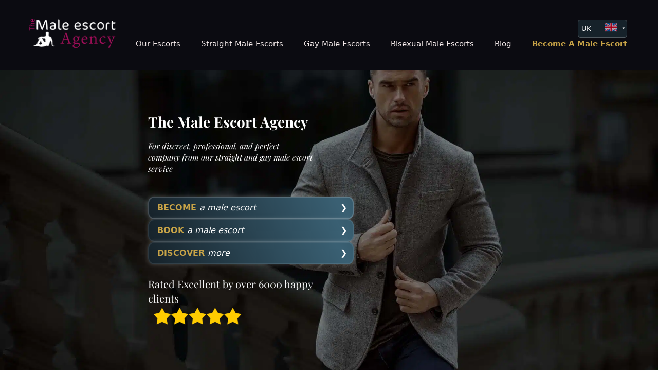

--- FILE ---
content_type: text/html; charset=UTF-8
request_url: https://www.themaleescortagency.com/
body_size: 25705
content:
<!DOCTYPE html>
<html lang="en-GB">

<head>
	<meta charset="UTF-8">
	<title>The Male Escort Agency UK | The UK’s #1 Agency For Male Escorts</title>
<meta name="viewport" content="width=device-width, initial-scale=1">
<!-- The SEO Framework by Sybre Waaijer -->
<meta name="robots" content="max-snippet:-1,max-image-preview:large,max-video-preview:-1" />
<link rel="canonical" href="https://www.themaleescortagency.com/" />
<meta name="description" content="The UK &amp; USA’s leading elite male escort agency, specialising in premium straight, gay, and bisexual male escorts and male companions." />
<meta property="og:type" content="website" />
<meta property="og:locale" content="en_GB" />
<meta property="og:site_name" content="The Male Escort Agency UK" />
<meta property="og:title" content="The Male Escort Agency UK" />
<meta property="og:description" content="The UK &amp; USA’s leading elite male escort agency, specialising in premium straight, gay, and bisexual male escorts and male companions." />
<meta property="og:url" content="https://www.themaleescortagency.com/" />
<meta property="og:image" content="https://www.themaleescortagency.com/wp-content/uploads/2024/03/TMEA-Logo-White-Social.jpg" />
<meta property="og:image:width" content="1200" />
<meta property="og:image:height" content="628" />
<meta name="twitter:card" content="summary_large_image" />
<meta name="twitter:title" content="The Male Escort Agency UK" />
<meta name="twitter:description" content="The UK &amp; USA’s leading elite male escort agency, specialising in premium straight, gay, and bisexual male escorts and male companions." />
<meta name="twitter:image" content="https://www.themaleescortagency.com/wp-content/uploads/2024/03/TMEA-Logo-White-Social.jpg" />
<script type="application/ld+json">{"@context":"https://schema.org","@graph":[{"@type":"WebSite","@id":"https://www.themaleescortagency.com/#/schema/WebSite","url":"https://www.themaleescortagency.com/","name":"The Male Escort Agency UK","alternateName":"The Male Escort Agency","inLanguage":"en-GB","potentialAction":{"@type":"SearchAction","target":{"@type":"EntryPoint","urlTemplate":"https://www.themaleescortagency.com/search/{search_term_string}/"},"query-input":"required name=search_term_string"},"publisher":{"@id":"https://www.themaleescortagency.com/#/schema/Organization"}},{"@type":"WebPage","@id":"https://www.themaleescortagency.com/","url":"https://www.themaleescortagency.com/","name":"The Male Escort Agency UK | The UK’s #1 Agency For Male Escorts","description":"The UK & USA’s leading elite male escort agency, specialising in premium straight, gay, and bisexual male escorts and male companions.","inLanguage":"en-GB","isPartOf":{"@id":"https://www.themaleescortagency.com/#/schema/WebSite"},"breadcrumb":{"@type":"BreadcrumbList","@id":"https://www.themaleescortagency.com/#/schema/BreadcrumbList","itemListElement":{"@type":"ListItem","position":1,"name":"The Male Escort Agency UK"}},"potentialAction":{"@type":"ReadAction","target":"https://www.themaleescortagency.com/"},"about":{"@id":"https://www.themaleescortagency.com/#/schema/Organization"}},{"@type":"Organization","@id":"https://www.themaleescortagency.com/#/schema/Organization","name":"The Male Escort Agency","url":"https://www.themaleescortagency.com/","logo":{"@type":"ImageObject","url":"https://www.themaleescortagency.com/wp-content/uploads/2024/03/TMEA-Logo-White-512.jpg","contentUrl":"https://www.themaleescortagency.com/wp-content/uploads/2024/03/TMEA-Logo-White-512.jpg","width":512,"height":512,"contentSize":"10314"}}]}</script>
<!-- / The SEO Framework by Sybre Waaijer | 7.95ms meta | 3.10ms boot -->



<link rel="alternate" type="application/rss+xml" title="The Male Escort Agency UK &raquo; Feed" href="https://www.themaleescortagency.com/feed/" />
<link rel="alternate" type="application/rss+xml" title="The Male Escort Agency UK &raquo; Comments Feed" href="https://www.themaleescortagency.com/comments/feed/" />
<link rel="alternate" title="oEmbed (JSON)" type="application/json+oembed" href="https://www.themaleescortagency.com/wp-json/oembed/1.0/embed?url=https%3A%2F%2Fwww.themaleescortagency.com%2F" />
<link rel="alternate" title="oEmbed (XML)" type="text/xml+oembed" href="https://www.themaleescortagency.com/wp-json/oembed/1.0/embed?url=https%3A%2F%2Fwww.themaleescortagency.com%2F&#038;format=xml" />
<style id='wp-img-auto-sizes-contain-inline-css'>
img:is([sizes=auto i],[sizes^="auto," i]){contain-intrinsic-size:3000px 1500px}
/*# sourceURL=wp-img-auto-sizes-contain-inline-css */
</style>
<style id='wp-emoji-styles-inline-css'>

	img.wp-smiley, img.emoji {
		display: inline !important;
		border: none !important;
		box-shadow: none !important;
		height: 1em !important;
		width: 1em !important;
		margin: 0 0.07em !important;
		vertical-align: -0.1em !important;
		background: none !important;
		padding: 0 !important;
	}
/*# sourceURL=wp-emoji-styles-inline-css */
</style>
<style id='wp-block-library-inline-css'>
:root{--wp-block-synced-color:#7a00df;--wp-block-synced-color--rgb:122,0,223;--wp-bound-block-color:var(--wp-block-synced-color);--wp-editor-canvas-background:#ddd;--wp-admin-theme-color:#007cba;--wp-admin-theme-color--rgb:0,124,186;--wp-admin-theme-color-darker-10:#006ba1;--wp-admin-theme-color-darker-10--rgb:0,107,160.5;--wp-admin-theme-color-darker-20:#005a87;--wp-admin-theme-color-darker-20--rgb:0,90,135;--wp-admin-border-width-focus:2px}@media (min-resolution:192dpi){:root{--wp-admin-border-width-focus:1.5px}}.wp-element-button{cursor:pointer}:root .has-very-light-gray-background-color{background-color:#eee}:root .has-very-dark-gray-background-color{background-color:#313131}:root .has-very-light-gray-color{color:#eee}:root .has-very-dark-gray-color{color:#313131}:root .has-vivid-green-cyan-to-vivid-cyan-blue-gradient-background{background:linear-gradient(135deg,#00d084,#0693e3)}:root .has-purple-crush-gradient-background{background:linear-gradient(135deg,#34e2e4,#4721fb 50%,#ab1dfe)}:root .has-hazy-dawn-gradient-background{background:linear-gradient(135deg,#faaca8,#dad0ec)}:root .has-subdued-olive-gradient-background{background:linear-gradient(135deg,#fafae1,#67a671)}:root .has-atomic-cream-gradient-background{background:linear-gradient(135deg,#fdd79a,#004a59)}:root .has-nightshade-gradient-background{background:linear-gradient(135deg,#330968,#31cdcf)}:root .has-midnight-gradient-background{background:linear-gradient(135deg,#020381,#2874fc)}:root{--wp--preset--font-size--normal:16px;--wp--preset--font-size--huge:42px}.has-regular-font-size{font-size:1em}.has-larger-font-size{font-size:2.625em}.has-normal-font-size{font-size:var(--wp--preset--font-size--normal)}.has-huge-font-size{font-size:var(--wp--preset--font-size--huge)}.has-text-align-center{text-align:center}.has-text-align-left{text-align:left}.has-text-align-right{text-align:right}.has-fit-text{white-space:nowrap!important}#end-resizable-editor-section{display:none}.aligncenter{clear:both}.items-justified-left{justify-content:flex-start}.items-justified-center{justify-content:center}.items-justified-right{justify-content:flex-end}.items-justified-space-between{justify-content:space-between}.screen-reader-text{border:0;clip-path:inset(50%);height:1px;margin:-1px;overflow:hidden;padding:0;position:absolute;width:1px;word-wrap:normal!important}.screen-reader-text:focus{background-color:#ddd;clip-path:none;color:#444;display:block;font-size:1em;height:auto;left:5px;line-height:normal;padding:15px 23px 14px;text-decoration:none;top:5px;width:auto;z-index:100000}html :where(.has-border-color){border-style:solid}html :where([style*=border-top-color]){border-top-style:solid}html :where([style*=border-right-color]){border-right-style:solid}html :where([style*=border-bottom-color]){border-bottom-style:solid}html :where([style*=border-left-color]){border-left-style:solid}html :where([style*=border-width]){border-style:solid}html :where([style*=border-top-width]){border-top-style:solid}html :where([style*=border-right-width]){border-right-style:solid}html :where([style*=border-bottom-width]){border-bottom-style:solid}html :where([style*=border-left-width]){border-left-style:solid}html :where(img[class*=wp-image-]){height:auto;max-width:100%}:where(figure){margin:0 0 1em}html :where(.is-position-sticky){--wp-admin--admin-bar--position-offset:var(--wp-admin--admin-bar--height,0px)}@media screen and (max-width:600px){html :where(.is-position-sticky){--wp-admin--admin-bar--position-offset:0px}}

/*# sourceURL=wp-block-library-inline-css */
</style><style id='wp-block-heading-inline-css'>
h1:where(.wp-block-heading).has-background,h2:where(.wp-block-heading).has-background,h3:where(.wp-block-heading).has-background,h4:where(.wp-block-heading).has-background,h5:where(.wp-block-heading).has-background,h6:where(.wp-block-heading).has-background{padding:1.25em 2.375em}h1.has-text-align-left[style*=writing-mode]:where([style*=vertical-lr]),h1.has-text-align-right[style*=writing-mode]:where([style*=vertical-rl]),h2.has-text-align-left[style*=writing-mode]:where([style*=vertical-lr]),h2.has-text-align-right[style*=writing-mode]:where([style*=vertical-rl]),h3.has-text-align-left[style*=writing-mode]:where([style*=vertical-lr]),h3.has-text-align-right[style*=writing-mode]:where([style*=vertical-rl]),h4.has-text-align-left[style*=writing-mode]:where([style*=vertical-lr]),h4.has-text-align-right[style*=writing-mode]:where([style*=vertical-rl]),h5.has-text-align-left[style*=writing-mode]:where([style*=vertical-lr]),h5.has-text-align-right[style*=writing-mode]:where([style*=vertical-rl]),h6.has-text-align-left[style*=writing-mode]:where([style*=vertical-lr]),h6.has-text-align-right[style*=writing-mode]:where([style*=vertical-rl]){rotate:180deg}
/*# sourceURL=https://www.themaleescortagency.com/wp-includes/blocks/heading/style.min.css */
</style>
<style id='wp-block-list-inline-css'>
ol,ul{box-sizing:border-box}:root :where(.wp-block-list.has-background){padding:1.25em 2.375em}
/*# sourceURL=https://www.themaleescortagency.com/wp-includes/blocks/list/style.min.css */
</style>
<style id='wp-block-columns-inline-css'>
.wp-block-columns{box-sizing:border-box;display:flex;flex-wrap:wrap!important}@media (min-width:782px){.wp-block-columns{flex-wrap:nowrap!important}}.wp-block-columns{align-items:normal!important}.wp-block-columns.are-vertically-aligned-top{align-items:flex-start}.wp-block-columns.are-vertically-aligned-center{align-items:center}.wp-block-columns.are-vertically-aligned-bottom{align-items:flex-end}@media (max-width:781px){.wp-block-columns:not(.is-not-stacked-on-mobile)>.wp-block-column{flex-basis:100%!important}}@media (min-width:782px){.wp-block-columns:not(.is-not-stacked-on-mobile)>.wp-block-column{flex-basis:0;flex-grow:1}.wp-block-columns:not(.is-not-stacked-on-mobile)>.wp-block-column[style*=flex-basis]{flex-grow:0}}.wp-block-columns.is-not-stacked-on-mobile{flex-wrap:nowrap!important}.wp-block-columns.is-not-stacked-on-mobile>.wp-block-column{flex-basis:0;flex-grow:1}.wp-block-columns.is-not-stacked-on-mobile>.wp-block-column[style*=flex-basis]{flex-grow:0}:where(.wp-block-columns){margin-bottom:1.75em}:where(.wp-block-columns.has-background){padding:1.25em 2.375em}.wp-block-column{flex-grow:1;min-width:0;overflow-wrap:break-word;word-break:break-word}.wp-block-column.is-vertically-aligned-top{align-self:flex-start}.wp-block-column.is-vertically-aligned-center{align-self:center}.wp-block-column.is-vertically-aligned-bottom{align-self:flex-end}.wp-block-column.is-vertically-aligned-stretch{align-self:stretch}.wp-block-column.is-vertically-aligned-bottom,.wp-block-column.is-vertically-aligned-center,.wp-block-column.is-vertically-aligned-top{width:100%}
/*# sourceURL=https://www.themaleescortagency.com/wp-includes/blocks/columns/style.min.css */
</style>
<style id='wp-block-group-inline-css'>
.wp-block-group{box-sizing:border-box}:where(.wp-block-group.wp-block-group-is-layout-constrained){position:relative}
/*# sourceURL=https://www.themaleescortagency.com/wp-includes/blocks/group/style.min.css */
</style>
<style id='wp-block-paragraph-inline-css'>
.is-small-text{font-size:.875em}.is-regular-text{font-size:1em}.is-large-text{font-size:2.25em}.is-larger-text{font-size:3em}.has-drop-cap:not(:focus):first-letter{float:left;font-size:8.4em;font-style:normal;font-weight:100;line-height:.68;margin:.05em .1em 0 0;text-transform:uppercase}body.rtl .has-drop-cap:not(:focus):first-letter{float:none;margin-left:.1em}p.has-drop-cap.has-background{overflow:hidden}:root :where(p.has-background){padding:1.25em 2.375em}:where(p.has-text-color:not(.has-link-color)) a{color:inherit}p.has-text-align-left[style*="writing-mode:vertical-lr"],p.has-text-align-right[style*="writing-mode:vertical-rl"]{rotate:180deg}
/*# sourceURL=https://www.themaleescortagency.com/wp-includes/blocks/paragraph/style.min.css */
</style>
<style id='global-styles-inline-css'>
:root{--wp--preset--aspect-ratio--square: 1;--wp--preset--aspect-ratio--4-3: 4/3;--wp--preset--aspect-ratio--3-4: 3/4;--wp--preset--aspect-ratio--3-2: 3/2;--wp--preset--aspect-ratio--2-3: 2/3;--wp--preset--aspect-ratio--16-9: 16/9;--wp--preset--aspect-ratio--9-16: 9/16;--wp--preset--color--black: #000000;--wp--preset--color--cyan-bluish-gray: #abb8c3;--wp--preset--color--white: #ffffff;--wp--preset--color--pale-pink: #f78da7;--wp--preset--color--vivid-red: #cf2e2e;--wp--preset--color--luminous-vivid-orange: #ff6900;--wp--preset--color--luminous-vivid-amber: #fcb900;--wp--preset--color--light-green-cyan: #7bdcb5;--wp--preset--color--vivid-green-cyan: #00d084;--wp--preset--color--pale-cyan-blue: #8ed1fc;--wp--preset--color--vivid-cyan-blue: #0693e3;--wp--preset--color--vivid-purple: #9b51e0;--wp--preset--color--contrast: var(--contrast);--wp--preset--color--contrast-2: var(--contrast-2);--wp--preset--color--contrast-3: var(--contrast-3);--wp--preset--color--base: var(--base);--wp--preset--color--base-2: var(--base-2);--wp--preset--color--base-3: var(--base-3);--wp--preset--color--accent: var(--accent);--wp--preset--gradient--vivid-cyan-blue-to-vivid-purple: linear-gradient(135deg,rgb(6,147,227) 0%,rgb(155,81,224) 100%);--wp--preset--gradient--light-green-cyan-to-vivid-green-cyan: linear-gradient(135deg,rgb(122,220,180) 0%,rgb(0,208,130) 100%);--wp--preset--gradient--luminous-vivid-amber-to-luminous-vivid-orange: linear-gradient(135deg,rgb(252,185,0) 0%,rgb(255,105,0) 100%);--wp--preset--gradient--luminous-vivid-orange-to-vivid-red: linear-gradient(135deg,rgb(255,105,0) 0%,rgb(207,46,46) 100%);--wp--preset--gradient--very-light-gray-to-cyan-bluish-gray: linear-gradient(135deg,rgb(238,238,238) 0%,rgb(169,184,195) 100%);--wp--preset--gradient--cool-to-warm-spectrum: linear-gradient(135deg,rgb(74,234,220) 0%,rgb(151,120,209) 20%,rgb(207,42,186) 40%,rgb(238,44,130) 60%,rgb(251,105,98) 80%,rgb(254,248,76) 100%);--wp--preset--gradient--blush-light-purple: linear-gradient(135deg,rgb(255,206,236) 0%,rgb(152,150,240) 100%);--wp--preset--gradient--blush-bordeaux: linear-gradient(135deg,rgb(254,205,165) 0%,rgb(254,45,45) 50%,rgb(107,0,62) 100%);--wp--preset--gradient--luminous-dusk: linear-gradient(135deg,rgb(255,203,112) 0%,rgb(199,81,192) 50%,rgb(65,88,208) 100%);--wp--preset--gradient--pale-ocean: linear-gradient(135deg,rgb(255,245,203) 0%,rgb(182,227,212) 50%,rgb(51,167,181) 100%);--wp--preset--gradient--electric-grass: linear-gradient(135deg,rgb(202,248,128) 0%,rgb(113,206,126) 100%);--wp--preset--gradient--midnight: linear-gradient(135deg,rgb(2,3,129) 0%,rgb(40,116,252) 100%);--wp--preset--font-size--small: 13px;--wp--preset--font-size--medium: 20px;--wp--preset--font-size--large: 36px;--wp--preset--font-size--x-large: 42px;--wp--preset--spacing--20: 0.44rem;--wp--preset--spacing--30: 0.67rem;--wp--preset--spacing--40: 1rem;--wp--preset--spacing--50: 1.5rem;--wp--preset--spacing--60: 2.25rem;--wp--preset--spacing--70: 3.38rem;--wp--preset--spacing--80: 5.06rem;--wp--preset--shadow--natural: 6px 6px 9px rgba(0, 0, 0, 0.2);--wp--preset--shadow--deep: 12px 12px 50px rgba(0, 0, 0, 0.4);--wp--preset--shadow--sharp: 6px 6px 0px rgba(0, 0, 0, 0.2);--wp--preset--shadow--outlined: 6px 6px 0px -3px rgb(255, 255, 255), 6px 6px rgb(0, 0, 0);--wp--preset--shadow--crisp: 6px 6px 0px rgb(0, 0, 0);}:where(.is-layout-flex){gap: 0.5em;}:where(.is-layout-grid){gap: 0.5em;}body .is-layout-flex{display: flex;}.is-layout-flex{flex-wrap: wrap;align-items: center;}.is-layout-flex > :is(*, div){margin: 0;}body .is-layout-grid{display: grid;}.is-layout-grid > :is(*, div){margin: 0;}:where(.wp-block-columns.is-layout-flex){gap: 2em;}:where(.wp-block-columns.is-layout-grid){gap: 2em;}:where(.wp-block-post-template.is-layout-flex){gap: 1.25em;}:where(.wp-block-post-template.is-layout-grid){gap: 1.25em;}.has-black-color{color: var(--wp--preset--color--black) !important;}.has-cyan-bluish-gray-color{color: var(--wp--preset--color--cyan-bluish-gray) !important;}.has-white-color{color: var(--wp--preset--color--white) !important;}.has-pale-pink-color{color: var(--wp--preset--color--pale-pink) !important;}.has-vivid-red-color{color: var(--wp--preset--color--vivid-red) !important;}.has-luminous-vivid-orange-color{color: var(--wp--preset--color--luminous-vivid-orange) !important;}.has-luminous-vivid-amber-color{color: var(--wp--preset--color--luminous-vivid-amber) !important;}.has-light-green-cyan-color{color: var(--wp--preset--color--light-green-cyan) !important;}.has-vivid-green-cyan-color{color: var(--wp--preset--color--vivid-green-cyan) !important;}.has-pale-cyan-blue-color{color: var(--wp--preset--color--pale-cyan-blue) !important;}.has-vivid-cyan-blue-color{color: var(--wp--preset--color--vivid-cyan-blue) !important;}.has-vivid-purple-color{color: var(--wp--preset--color--vivid-purple) !important;}.has-black-background-color{background-color: var(--wp--preset--color--black) !important;}.has-cyan-bluish-gray-background-color{background-color: var(--wp--preset--color--cyan-bluish-gray) !important;}.has-white-background-color{background-color: var(--wp--preset--color--white) !important;}.has-pale-pink-background-color{background-color: var(--wp--preset--color--pale-pink) !important;}.has-vivid-red-background-color{background-color: var(--wp--preset--color--vivid-red) !important;}.has-luminous-vivid-orange-background-color{background-color: var(--wp--preset--color--luminous-vivid-orange) !important;}.has-luminous-vivid-amber-background-color{background-color: var(--wp--preset--color--luminous-vivid-amber) !important;}.has-light-green-cyan-background-color{background-color: var(--wp--preset--color--light-green-cyan) !important;}.has-vivid-green-cyan-background-color{background-color: var(--wp--preset--color--vivid-green-cyan) !important;}.has-pale-cyan-blue-background-color{background-color: var(--wp--preset--color--pale-cyan-blue) !important;}.has-vivid-cyan-blue-background-color{background-color: var(--wp--preset--color--vivid-cyan-blue) !important;}.has-vivid-purple-background-color{background-color: var(--wp--preset--color--vivid-purple) !important;}.has-black-border-color{border-color: var(--wp--preset--color--black) !important;}.has-cyan-bluish-gray-border-color{border-color: var(--wp--preset--color--cyan-bluish-gray) !important;}.has-white-border-color{border-color: var(--wp--preset--color--white) !important;}.has-pale-pink-border-color{border-color: var(--wp--preset--color--pale-pink) !important;}.has-vivid-red-border-color{border-color: var(--wp--preset--color--vivid-red) !important;}.has-luminous-vivid-orange-border-color{border-color: var(--wp--preset--color--luminous-vivid-orange) !important;}.has-luminous-vivid-amber-border-color{border-color: var(--wp--preset--color--luminous-vivid-amber) !important;}.has-light-green-cyan-border-color{border-color: var(--wp--preset--color--light-green-cyan) !important;}.has-vivid-green-cyan-border-color{border-color: var(--wp--preset--color--vivid-green-cyan) !important;}.has-pale-cyan-blue-border-color{border-color: var(--wp--preset--color--pale-cyan-blue) !important;}.has-vivid-cyan-blue-border-color{border-color: var(--wp--preset--color--vivid-cyan-blue) !important;}.has-vivid-purple-border-color{border-color: var(--wp--preset--color--vivid-purple) !important;}.has-vivid-cyan-blue-to-vivid-purple-gradient-background{background: var(--wp--preset--gradient--vivid-cyan-blue-to-vivid-purple) !important;}.has-light-green-cyan-to-vivid-green-cyan-gradient-background{background: var(--wp--preset--gradient--light-green-cyan-to-vivid-green-cyan) !important;}.has-luminous-vivid-amber-to-luminous-vivid-orange-gradient-background{background: var(--wp--preset--gradient--luminous-vivid-amber-to-luminous-vivid-orange) !important;}.has-luminous-vivid-orange-to-vivid-red-gradient-background{background: var(--wp--preset--gradient--luminous-vivid-orange-to-vivid-red) !important;}.has-very-light-gray-to-cyan-bluish-gray-gradient-background{background: var(--wp--preset--gradient--very-light-gray-to-cyan-bluish-gray) !important;}.has-cool-to-warm-spectrum-gradient-background{background: var(--wp--preset--gradient--cool-to-warm-spectrum) !important;}.has-blush-light-purple-gradient-background{background: var(--wp--preset--gradient--blush-light-purple) !important;}.has-blush-bordeaux-gradient-background{background: var(--wp--preset--gradient--blush-bordeaux) !important;}.has-luminous-dusk-gradient-background{background: var(--wp--preset--gradient--luminous-dusk) !important;}.has-pale-ocean-gradient-background{background: var(--wp--preset--gradient--pale-ocean) !important;}.has-electric-grass-gradient-background{background: var(--wp--preset--gradient--electric-grass) !important;}.has-midnight-gradient-background{background: var(--wp--preset--gradient--midnight) !important;}.has-small-font-size{font-size: var(--wp--preset--font-size--small) !important;}.has-medium-font-size{font-size: var(--wp--preset--font-size--medium) !important;}.has-large-font-size{font-size: var(--wp--preset--font-size--large) !important;}.has-x-large-font-size{font-size: var(--wp--preset--font-size--x-large) !important;}
:where(.wp-block-columns.is-layout-flex){gap: 2em;}:where(.wp-block-columns.is-layout-grid){gap: 2em;}
/*# sourceURL=global-styles-inline-css */
</style>
<style id='core-block-supports-inline-css'>
.wp-elements-60f07b0ba601193a64129b4d77977342 a:where(:not(.wp-element-button)){color:var(--wp--preset--color--base-3);}.wp-elements-769fd3975a8aab251ab7f173bd7954f2 a:where(:not(.wp-element-button)){color:var(--wp--preset--color--base-3);}.wp-container-core-group-is-layout-8cf370e7{flex-direction:column;align-items:flex-start;}.wp-elements-f548936871ee8c1a743ddbca5a614d1f a:where(:not(.wp-element-button)){color:var(--wp--preset--color--base-2);}.wp-container-core-columns-is-layout-9d6595d7{flex-wrap:nowrap;}
/*# sourceURL=core-block-supports-inline-css */
</style>

<style id='classic-theme-styles-inline-css'>
/*! This file is auto-generated */
.wp-block-button__link{color:#fff;background-color:#32373c;border-radius:9999px;box-shadow:none;text-decoration:none;padding:calc(.667em + 2px) calc(1.333em + 2px);font-size:1.125em}.wp-block-file__button{background:#32373c;color:#fff;text-decoration:none}
/*# sourceURL=/wp-includes/css/classic-themes.min.css */
</style>
<link rel='stylesheet' id='tmea-style-css' href='https://www.themaleescortagency.com/wp-content/themes/generatepress/style.css?ver=1.0.15' media='all' />
<link rel='stylesheet' id='generate-style-css' href='https://www.themaleescortagency.com/wp-content/themes/generatepress/assets/css/main.min.css?ver=3.6.1' media='all' />
<style id='generate-style-inline-css'>
body{background-color:var(--base-3);color:var(--contrast);}a{color:var(--accent);}a{text-decoration:underline;}.entry-title a, .site-branding a, a.button, .wp-block-button__link, .main-navigation a{text-decoration:none;}a:hover, a:focus, a:active{color:var(--contrast);}.wp-block-group__inner-container{max-width:1200px;margin-left:auto;margin-right:auto;}.site-header .header-image{width:200px;}.generate-back-to-top{font-size:20px;border-radius:3px;position:fixed;bottom:30px;right:30px;line-height:40px;width:40px;text-align:center;z-index:10;transition:opacity 300ms ease-in-out;opacity:0.1;transform:translateY(1000px);}.generate-back-to-top__show{opacity:1;transform:translateY(0);}:root{--contrast:#222222;--contrast-2:#575760;--contrast-3:#b2b2be;--base:#f0f0f0;--base-2:#f7f8f9;--base-3:#ffffff;--accent:#1e73be;}:root .has-contrast-color{color:var(--contrast);}:root .has-contrast-background-color{background-color:var(--contrast);}:root .has-contrast-2-color{color:var(--contrast-2);}:root .has-contrast-2-background-color{background-color:var(--contrast-2);}:root .has-contrast-3-color{color:var(--contrast-3);}:root .has-contrast-3-background-color{background-color:var(--contrast-3);}:root .has-base-color{color:var(--base);}:root .has-base-background-color{background-color:var(--base);}:root .has-base-2-color{color:var(--base-2);}:root .has-base-2-background-color{background-color:var(--base-2);}:root .has-base-3-color{color:var(--base-3);}:root .has-base-3-background-color{background-color:var(--base-3);}:root .has-accent-color{color:var(--accent);}:root .has-accent-background-color{background-color:var(--accent);}h1{font-family:Playfair Display, serif;}h2{font-family:Playfair Display, serif;}.top-bar{background-color:#232323;color:#ffffff;}.top-bar a{color:#ffffff;}.top-bar a:hover{color:#1d3d54;}.site-header{background-color:#0b0b11;color:#000000;}.main-title a,.main-title a:hover{color:var(--contrast);}.site-description{color:var(--contrast-2);}.mobile-menu-control-wrapper .menu-toggle,.mobile-menu-control-wrapper .menu-toggle:hover,.mobile-menu-control-wrapper .menu-toggle:focus,.has-inline-mobile-toggle #site-navigation.toggled{background-color:rgba(0, 0, 0, 0.02);}.main-navigation,.main-navigation ul ul{background-color:#0b0b11;}.main-navigation .main-nav ul li a, .main-navigation .menu-toggle, .main-navigation .menu-bar-items{color:#f5ebeb;}.main-navigation .main-nav ul li:not([class*="current-menu-"]):hover > a, .main-navigation .main-nav ul li:not([class*="current-menu-"]):focus > a, .main-navigation .main-nav ul li.sfHover:not([class*="current-menu-"]) > a, .main-navigation .menu-bar-item:hover > a, .main-navigation .menu-bar-item.sfHover > a{color:var(--accent);}button.menu-toggle:hover,button.menu-toggle:focus{color:#f5ebeb;}.main-navigation .main-nav ul li[class*="current-menu-"] > a{color:var(--accent);}.navigation-search input[type="search"],.navigation-search input[type="search"]:active, .navigation-search input[type="search"]:focus, .main-navigation .main-nav ul li.search-item.active > a, .main-navigation .menu-bar-items .search-item.active > a{color:var(--accent);}.main-navigation ul ul{background-color:var(--contrast);}.main-navigation .main-nav ul ul li a{color:var(--base);}.main-navigation .main-nav ul ul li:not([class*="current-menu-"]):hover > a,.main-navigation .main-nav ul ul li:not([class*="current-menu-"]):focus > a, .main-navigation .main-nav ul ul li.sfHover:not([class*="current-menu-"]) > a{color:var(--base);background-color:var(--contrast-2);}.main-navigation .main-nav ul ul li[class*="current-menu-"] > a{background-color:var(--accent);}.separate-containers .inside-article, .separate-containers .comments-area, .separate-containers .page-header, .one-container .container, .separate-containers .paging-navigation, .inside-page-header{background-color:var(--base-3);}.entry-title a{color:var(--contrast);}.entry-title a:hover{color:var(--contrast-2);}.entry-meta{color:var(--contrast-2);}.sidebar .widget{background-color:var(--base-3);}.footer-widgets{background-color:var(--base-3);}.site-info{background-color:var(--base-3);}input[type="text"],input[type="email"],input[type="url"],input[type="password"],input[type="search"],input[type="tel"],input[type="number"],textarea,select{color:var(--contrast);background-color:var(--base-2);border-color:var(--base);}input[type="text"]:focus,input[type="email"]:focus,input[type="url"]:focus,input[type="password"]:focus,input[type="search"]:focus,input[type="tel"]:focus,input[type="number"]:focus,textarea:focus,select:focus{color:var(--contrast);background-color:var(--base-2);border-color:var(--contrast-3);}button,html input[type="button"],input[type="reset"],input[type="submit"],a.button,a.wp-block-button__link:not(.has-background){color:#ffffff;background-color:#55555e;}button:hover,html input[type="button"]:hover,input[type="reset"]:hover,input[type="submit"]:hover,a.button:hover,button:focus,html input[type="button"]:focus,input[type="reset"]:focus,input[type="submit"]:focus,a.button:focus,a.wp-block-button__link:not(.has-background):active,a.wp-block-button__link:not(.has-background):focus,a.wp-block-button__link:not(.has-background):hover{color:#ffffff;background-color:#3f4047;}a.generate-back-to-top{background-color:rgba( 0,0,0,0.4 );color:#ffffff;}a.generate-back-to-top:hover,a.generate-back-to-top:focus{background-color:rgba( 0,0,0,0.6 );color:#ffffff;}:root{--gp-search-modal-bg-color:var(--base-3);--gp-search-modal-text-color:var(--contrast);--gp-search-modal-overlay-bg-color:rgba(0,0,0,0.2);}@media (max-width:768px){.main-navigation .menu-bar-item:hover > a, .main-navigation .menu-bar-item.sfHover > a{background:none;color:#f5ebeb;}}.nav-below-header .main-navigation .inside-navigation.grid-container, .nav-above-header .main-navigation .inside-navigation.grid-container{padding:0px 20px 0px 20px;}.site-main .wp-block-group__inner-container{padding:40px;}.separate-containers .paging-navigation{padding-top:20px;padding-bottom:20px;}.entry-content .alignwide, body:not(.no-sidebar) .entry-content .alignfull{margin-left:-40px;width:calc(100% + 80px);max-width:calc(100% + 80px);}.rtl .menu-item-has-children .dropdown-menu-toggle{padding-left:20px;}.rtl .main-navigation .main-nav ul li.menu-item-has-children > a{padding-right:20px;}@media (max-width:768px){.separate-containers .inside-article, .separate-containers .comments-area, .separate-containers .page-header, .separate-containers .paging-navigation, .one-container .site-content, .inside-page-header{padding:30px;}.site-main .wp-block-group__inner-container{padding:30px;}.inside-top-bar{padding-right:30px;padding-left:30px;}.inside-header{padding-right:30px;padding-left:30px;}.widget-area .widget{padding-top:30px;padding-right:30px;padding-bottom:30px;padding-left:30px;}.footer-widgets-container{padding-top:30px;padding-right:30px;padding-bottom:30px;padding-left:30px;}.inside-site-info{padding-right:30px;padding-left:30px;}.entry-content .alignwide, body:not(.no-sidebar) .entry-content .alignfull{margin-left:-30px;width:calc(100% + 60px);max-width:calc(100% + 60px);}.one-container .site-main .paging-navigation{margin-bottom:20px;}}/* End cached CSS */.is-right-sidebar{width:30%;}.is-left-sidebar{width:30%;}.site-content .content-area{width:100%;}@media (max-width:768px){.main-navigation .menu-toggle,.sidebar-nav-mobile:not(#sticky-placeholder){display:block;}.main-navigation ul,.gen-sidebar-nav,.main-navigation:not(.slideout-navigation):not(.toggled) .main-nav > ul,.has-inline-mobile-toggle #site-navigation .inside-navigation > *:not(.navigation-search):not(.main-nav){display:none;}.nav-align-right .inside-navigation,.nav-align-center .inside-navigation{justify-content:space-between;}.has-inline-mobile-toggle .mobile-menu-control-wrapper{display:flex;flex-wrap:wrap;}.has-inline-mobile-toggle .inside-header{flex-direction:row;text-align:left;flex-wrap:wrap;}.has-inline-mobile-toggle .header-widget,.has-inline-mobile-toggle #site-navigation{flex-basis:100%;}.nav-float-left .has-inline-mobile-toggle #site-navigation{order:10;}}
/*# sourceURL=generate-style-inline-css */
</style>
<link rel='stylesheet' id='generate-child-css' href='https://www.themaleescortagency.com/wp-content/themes/tmea_theme/style.css?ver=1753258386' media='all' />
<style type="text/css">@font-face {font-family:Playfair Display;font-style:normal;font-weight:400;src:url(/cf-fonts/s/playfair-display/5.0.18/latin-ext/400/normal.woff2);unicode-range:U+0100-02AF,U+0304,U+0308,U+0329,U+1E00-1E9F,U+1EF2-1EFF,U+2020,U+20A0-20AB,U+20AD-20CF,U+2113,U+2C60-2C7F,U+A720-A7FF;font-display:auto;}@font-face {font-family:Playfair Display;font-style:normal;font-weight:400;src:url(/cf-fonts/s/playfair-display/5.0.18/latin/400/normal.woff2);unicode-range:U+0000-00FF,U+0131,U+0152-0153,U+02BB-02BC,U+02C6,U+02DA,U+02DC,U+0304,U+0308,U+0329,U+2000-206F,U+2074,U+20AC,U+2122,U+2191,U+2193,U+2212,U+2215,U+FEFF,U+FFFD;font-display:auto;}@font-face {font-family:Playfair Display;font-style:normal;font-weight:400;src:url(/cf-fonts/s/playfair-display/5.0.18/cyrillic/400/normal.woff2);unicode-range:U+0301,U+0400-045F,U+0490-0491,U+04B0-04B1,U+2116;font-display:auto;}@font-face {font-family:Playfair Display;font-style:normal;font-weight:400;src:url(/cf-fonts/s/playfair-display/5.0.18/vietnamese/400/normal.woff2);unicode-range:U+0102-0103,U+0110-0111,U+0128-0129,U+0168-0169,U+01A0-01A1,U+01AF-01B0,U+0300-0301,U+0303-0304,U+0308-0309,U+0323,U+0329,U+1EA0-1EF9,U+20AB;font-display:auto;}@font-face {font-family:Playfair Display;font-style:normal;font-weight:500;src:url(/cf-fonts/s/playfair-display/5.0.18/latin-ext/500/normal.woff2);unicode-range:U+0100-02AF,U+0304,U+0308,U+0329,U+1E00-1E9F,U+1EF2-1EFF,U+2020,U+20A0-20AB,U+20AD-20CF,U+2113,U+2C60-2C7F,U+A720-A7FF;font-display:auto;}@font-face {font-family:Playfair Display;font-style:normal;font-weight:500;src:url(/cf-fonts/s/playfair-display/5.0.18/cyrillic/500/normal.woff2);unicode-range:U+0301,U+0400-045F,U+0490-0491,U+04B0-04B1,U+2116;font-display:auto;}@font-face {font-family:Playfair Display;font-style:normal;font-weight:500;src:url(/cf-fonts/s/playfair-display/5.0.18/latin/500/normal.woff2);unicode-range:U+0000-00FF,U+0131,U+0152-0153,U+02BB-02BC,U+02C6,U+02DA,U+02DC,U+0304,U+0308,U+0329,U+2000-206F,U+2074,U+20AC,U+2122,U+2191,U+2193,U+2212,U+2215,U+FEFF,U+FFFD;font-display:auto;}@font-face {font-family:Playfair Display;font-style:normal;font-weight:500;src:url(/cf-fonts/s/playfair-display/5.0.18/vietnamese/500/normal.woff2);unicode-range:U+0102-0103,U+0110-0111,U+0128-0129,U+0168-0169,U+01A0-01A1,U+01AF-01B0,U+0300-0301,U+0303-0304,U+0308-0309,U+0323,U+0329,U+1EA0-1EF9,U+20AB;font-display:auto;}@font-face {font-family:Playfair Display;font-style:normal;font-weight:600;src:url(/cf-fonts/s/playfair-display/5.0.18/cyrillic/600/normal.woff2);unicode-range:U+0301,U+0400-045F,U+0490-0491,U+04B0-04B1,U+2116;font-display:auto;}@font-face {font-family:Playfair Display;font-style:normal;font-weight:600;src:url(/cf-fonts/s/playfair-display/5.0.18/latin/600/normal.woff2);unicode-range:U+0000-00FF,U+0131,U+0152-0153,U+02BB-02BC,U+02C6,U+02DA,U+02DC,U+0304,U+0308,U+0329,U+2000-206F,U+2074,U+20AC,U+2122,U+2191,U+2193,U+2212,U+2215,U+FEFF,U+FFFD;font-display:auto;}@font-face {font-family:Playfair Display;font-style:normal;font-weight:600;src:url(/cf-fonts/s/playfair-display/5.0.18/vietnamese/600/normal.woff2);unicode-range:U+0102-0103,U+0110-0111,U+0128-0129,U+0168-0169,U+01A0-01A1,U+01AF-01B0,U+0300-0301,U+0303-0304,U+0308-0309,U+0323,U+0329,U+1EA0-1EF9,U+20AB;font-display:auto;}@font-face {font-family:Playfair Display;font-style:normal;font-weight:600;src:url(/cf-fonts/s/playfair-display/5.0.18/latin-ext/600/normal.woff2);unicode-range:U+0100-02AF,U+0304,U+0308,U+0329,U+1E00-1E9F,U+1EF2-1EFF,U+2020,U+20A0-20AB,U+20AD-20CF,U+2113,U+2C60-2C7F,U+A720-A7FF;font-display:auto;}@font-face {font-family:Playfair Display;font-style:normal;font-weight:700;src:url(/cf-fonts/s/playfair-display/5.0.18/latin/700/normal.woff2);unicode-range:U+0000-00FF,U+0131,U+0152-0153,U+02BB-02BC,U+02C6,U+02DA,U+02DC,U+0304,U+0308,U+0329,U+2000-206F,U+2074,U+20AC,U+2122,U+2191,U+2193,U+2212,U+2215,U+FEFF,U+FFFD;font-display:auto;}@font-face {font-family:Playfair Display;font-style:normal;font-weight:700;src:url(/cf-fonts/s/playfair-display/5.0.18/vietnamese/700/normal.woff2);unicode-range:U+0102-0103,U+0110-0111,U+0128-0129,U+0168-0169,U+01A0-01A1,U+01AF-01B0,U+0300-0301,U+0303-0304,U+0308-0309,U+0323,U+0329,U+1EA0-1EF9,U+20AB;font-display:auto;}@font-face {font-family:Playfair Display;font-style:normal;font-weight:700;src:url(/cf-fonts/s/playfair-display/5.0.18/cyrillic/700/normal.woff2);unicode-range:U+0301,U+0400-045F,U+0490-0491,U+04B0-04B1,U+2116;font-display:auto;}@font-face {font-family:Playfair Display;font-style:normal;font-weight:700;src:url(/cf-fonts/s/playfair-display/5.0.18/latin-ext/700/normal.woff2);unicode-range:U+0100-02AF,U+0304,U+0308,U+0329,U+1E00-1E9F,U+1EF2-1EFF,U+2020,U+20A0-20AB,U+20AD-20CF,U+2113,U+2C60-2C7F,U+A720-A7FF;font-display:auto;}@font-face {font-family:Playfair Display;font-style:normal;font-weight:800;src:url(/cf-fonts/s/playfair-display/5.0.18/latin/800/normal.woff2);unicode-range:U+0000-00FF,U+0131,U+0152-0153,U+02BB-02BC,U+02C6,U+02DA,U+02DC,U+0304,U+0308,U+0329,U+2000-206F,U+2074,U+20AC,U+2122,U+2191,U+2193,U+2212,U+2215,U+FEFF,U+FFFD;font-display:auto;}@font-face {font-family:Playfair Display;font-style:normal;font-weight:800;src:url(/cf-fonts/s/playfair-display/5.0.18/cyrillic/800/normal.woff2);unicode-range:U+0301,U+0400-045F,U+0490-0491,U+04B0-04B1,U+2116;font-display:auto;}@font-face {font-family:Playfair Display;font-style:normal;font-weight:800;src:url(/cf-fonts/s/playfair-display/5.0.18/vietnamese/800/normal.woff2);unicode-range:U+0102-0103,U+0110-0111,U+0128-0129,U+0168-0169,U+01A0-01A1,U+01AF-01B0,U+0300-0301,U+0303-0304,U+0308-0309,U+0323,U+0329,U+1EA0-1EF9,U+20AB;font-display:auto;}@font-face {font-family:Playfair Display;font-style:normal;font-weight:800;src:url(/cf-fonts/s/playfair-display/5.0.18/latin-ext/800/normal.woff2);unicode-range:U+0100-02AF,U+0304,U+0308,U+0329,U+1E00-1E9F,U+1EF2-1EFF,U+2020,U+20A0-20AB,U+20AD-20CF,U+2113,U+2C60-2C7F,U+A720-A7FF;font-display:auto;}@font-face {font-family:Playfair Display;font-style:normal;font-weight:900;src:url(/cf-fonts/s/playfair-display/5.0.18/latin/900/normal.woff2);unicode-range:U+0000-00FF,U+0131,U+0152-0153,U+02BB-02BC,U+02C6,U+02DA,U+02DC,U+0304,U+0308,U+0329,U+2000-206F,U+2074,U+20AC,U+2122,U+2191,U+2193,U+2212,U+2215,U+FEFF,U+FFFD;font-display:auto;}@font-face {font-family:Playfair Display;font-style:normal;font-weight:900;src:url(/cf-fonts/s/playfair-display/5.0.18/latin-ext/900/normal.woff2);unicode-range:U+0100-02AF,U+0304,U+0308,U+0329,U+1E00-1E9F,U+1EF2-1EFF,U+2020,U+20A0-20AB,U+20AD-20CF,U+2113,U+2C60-2C7F,U+A720-A7FF;font-display:auto;}@font-face {font-family:Playfair Display;font-style:normal;font-weight:900;src:url(/cf-fonts/s/playfair-display/5.0.18/cyrillic/900/normal.woff2);unicode-range:U+0301,U+0400-045F,U+0490-0491,U+04B0-04B1,U+2116;font-display:auto;}@font-face {font-family:Playfair Display;font-style:normal;font-weight:900;src:url(/cf-fonts/s/playfair-display/5.0.18/vietnamese/900/normal.woff2);unicode-range:U+0102-0103,U+0110-0111,U+0128-0129,U+0168-0169,U+01A0-01A1,U+01AF-01B0,U+0300-0301,U+0303-0304,U+0308-0309,U+0323,U+0329,U+1EA0-1EF9,U+20AB;font-display:auto;}@font-face {font-family:Playfair Display;font-style:italic;font-weight:400;src:url(/cf-fonts/s/playfair-display/5.0.18/cyrillic/400/italic.woff2);unicode-range:U+0301,U+0400-045F,U+0490-0491,U+04B0-04B1,U+2116;font-display:auto;}@font-face {font-family:Playfair Display;font-style:italic;font-weight:400;src:url(/cf-fonts/s/playfair-display/5.0.18/latin-ext/400/italic.woff2);unicode-range:U+0100-02AF,U+0304,U+0308,U+0329,U+1E00-1E9F,U+1EF2-1EFF,U+2020,U+20A0-20AB,U+20AD-20CF,U+2113,U+2C60-2C7F,U+A720-A7FF;font-display:auto;}@font-face {font-family:Playfair Display;font-style:italic;font-weight:400;src:url(/cf-fonts/s/playfair-display/5.0.18/vietnamese/400/italic.woff2);unicode-range:U+0102-0103,U+0110-0111,U+0128-0129,U+0168-0169,U+01A0-01A1,U+01AF-01B0,U+0300-0301,U+0303-0304,U+0308-0309,U+0323,U+0329,U+1EA0-1EF9,U+20AB;font-display:auto;}@font-face {font-family:Playfair Display;font-style:italic;font-weight:400;src:url(/cf-fonts/s/playfair-display/5.0.18/latin/400/italic.woff2);unicode-range:U+0000-00FF,U+0131,U+0152-0153,U+02BB-02BC,U+02C6,U+02DA,U+02DC,U+0304,U+0308,U+0329,U+2000-206F,U+2074,U+20AC,U+2122,U+2191,U+2193,U+2212,U+2215,U+FEFF,U+FFFD;font-display:auto;}@font-face {font-family:Playfair Display;font-style:italic;font-weight:500;src:url(/cf-fonts/s/playfair-display/5.0.18/vietnamese/500/italic.woff2);unicode-range:U+0102-0103,U+0110-0111,U+0128-0129,U+0168-0169,U+01A0-01A1,U+01AF-01B0,U+0300-0301,U+0303-0304,U+0308-0309,U+0323,U+0329,U+1EA0-1EF9,U+20AB;font-display:auto;}@font-face {font-family:Playfair Display;font-style:italic;font-weight:500;src:url(/cf-fonts/s/playfair-display/5.0.18/latin/500/italic.woff2);unicode-range:U+0000-00FF,U+0131,U+0152-0153,U+02BB-02BC,U+02C6,U+02DA,U+02DC,U+0304,U+0308,U+0329,U+2000-206F,U+2074,U+20AC,U+2122,U+2191,U+2193,U+2212,U+2215,U+FEFF,U+FFFD;font-display:auto;}@font-face {font-family:Playfair Display;font-style:italic;font-weight:500;src:url(/cf-fonts/s/playfair-display/5.0.18/latin-ext/500/italic.woff2);unicode-range:U+0100-02AF,U+0304,U+0308,U+0329,U+1E00-1E9F,U+1EF2-1EFF,U+2020,U+20A0-20AB,U+20AD-20CF,U+2113,U+2C60-2C7F,U+A720-A7FF;font-display:auto;}@font-face {font-family:Playfair Display;font-style:italic;font-weight:500;src:url(/cf-fonts/s/playfair-display/5.0.18/cyrillic/500/italic.woff2);unicode-range:U+0301,U+0400-045F,U+0490-0491,U+04B0-04B1,U+2116;font-display:auto;}@font-face {font-family:Playfair Display;font-style:italic;font-weight:600;src:url(/cf-fonts/s/playfair-display/5.0.18/vietnamese/600/italic.woff2);unicode-range:U+0102-0103,U+0110-0111,U+0128-0129,U+0168-0169,U+01A0-01A1,U+01AF-01B0,U+0300-0301,U+0303-0304,U+0308-0309,U+0323,U+0329,U+1EA0-1EF9,U+20AB;font-display:auto;}@font-face {font-family:Playfair Display;font-style:italic;font-weight:600;src:url(/cf-fonts/s/playfair-display/5.0.18/latin-ext/600/italic.woff2);unicode-range:U+0100-02AF,U+0304,U+0308,U+0329,U+1E00-1E9F,U+1EF2-1EFF,U+2020,U+20A0-20AB,U+20AD-20CF,U+2113,U+2C60-2C7F,U+A720-A7FF;font-display:auto;}@font-face {font-family:Playfair Display;font-style:italic;font-weight:600;src:url(/cf-fonts/s/playfair-display/5.0.18/cyrillic/600/italic.woff2);unicode-range:U+0301,U+0400-045F,U+0490-0491,U+04B0-04B1,U+2116;font-display:auto;}@font-face {font-family:Playfair Display;font-style:italic;font-weight:600;src:url(/cf-fonts/s/playfair-display/5.0.18/latin/600/italic.woff2);unicode-range:U+0000-00FF,U+0131,U+0152-0153,U+02BB-02BC,U+02C6,U+02DA,U+02DC,U+0304,U+0308,U+0329,U+2000-206F,U+2074,U+20AC,U+2122,U+2191,U+2193,U+2212,U+2215,U+FEFF,U+FFFD;font-display:auto;}@font-face {font-family:Playfair Display;font-style:italic;font-weight:700;src:url(/cf-fonts/s/playfair-display/5.0.18/latin/700/italic.woff2);unicode-range:U+0000-00FF,U+0131,U+0152-0153,U+02BB-02BC,U+02C6,U+02DA,U+02DC,U+0304,U+0308,U+0329,U+2000-206F,U+2074,U+20AC,U+2122,U+2191,U+2193,U+2212,U+2215,U+FEFF,U+FFFD;font-display:auto;}@font-face {font-family:Playfair Display;font-style:italic;font-weight:700;src:url(/cf-fonts/s/playfair-display/5.0.18/cyrillic/700/italic.woff2);unicode-range:U+0301,U+0400-045F,U+0490-0491,U+04B0-04B1,U+2116;font-display:auto;}@font-face {font-family:Playfair Display;font-style:italic;font-weight:700;src:url(/cf-fonts/s/playfair-display/5.0.18/vietnamese/700/italic.woff2);unicode-range:U+0102-0103,U+0110-0111,U+0128-0129,U+0168-0169,U+01A0-01A1,U+01AF-01B0,U+0300-0301,U+0303-0304,U+0308-0309,U+0323,U+0329,U+1EA0-1EF9,U+20AB;font-display:auto;}@font-face {font-family:Playfair Display;font-style:italic;font-weight:700;src:url(/cf-fonts/s/playfair-display/5.0.18/latin-ext/700/italic.woff2);unicode-range:U+0100-02AF,U+0304,U+0308,U+0329,U+1E00-1E9F,U+1EF2-1EFF,U+2020,U+20A0-20AB,U+20AD-20CF,U+2113,U+2C60-2C7F,U+A720-A7FF;font-display:auto;}@font-face {font-family:Playfair Display;font-style:italic;font-weight:800;src:url(/cf-fonts/s/playfair-display/5.0.18/vietnamese/800/italic.woff2);unicode-range:U+0102-0103,U+0110-0111,U+0128-0129,U+0168-0169,U+01A0-01A1,U+01AF-01B0,U+0300-0301,U+0303-0304,U+0308-0309,U+0323,U+0329,U+1EA0-1EF9,U+20AB;font-display:auto;}@font-face {font-family:Playfair Display;font-style:italic;font-weight:800;src:url(/cf-fonts/s/playfair-display/5.0.18/latin/800/italic.woff2);unicode-range:U+0000-00FF,U+0131,U+0152-0153,U+02BB-02BC,U+02C6,U+02DA,U+02DC,U+0304,U+0308,U+0329,U+2000-206F,U+2074,U+20AC,U+2122,U+2191,U+2193,U+2212,U+2215,U+FEFF,U+FFFD;font-display:auto;}@font-face {font-family:Playfair Display;font-style:italic;font-weight:800;src:url(/cf-fonts/s/playfair-display/5.0.18/latin-ext/800/italic.woff2);unicode-range:U+0100-02AF,U+0304,U+0308,U+0329,U+1E00-1E9F,U+1EF2-1EFF,U+2020,U+20A0-20AB,U+20AD-20CF,U+2113,U+2C60-2C7F,U+A720-A7FF;font-display:auto;}@font-face {font-family:Playfair Display;font-style:italic;font-weight:800;src:url(/cf-fonts/s/playfair-display/5.0.18/cyrillic/800/italic.woff2);unicode-range:U+0301,U+0400-045F,U+0490-0491,U+04B0-04B1,U+2116;font-display:auto;}@font-face {font-family:Playfair Display;font-style:italic;font-weight:900;src:url(/cf-fonts/s/playfair-display/5.0.18/cyrillic/900/italic.woff2);unicode-range:U+0301,U+0400-045F,U+0490-0491,U+04B0-04B1,U+2116;font-display:auto;}@font-face {font-family:Playfair Display;font-style:italic;font-weight:900;src:url(/cf-fonts/s/playfair-display/5.0.18/latin/900/italic.woff2);unicode-range:U+0000-00FF,U+0131,U+0152-0153,U+02BB-02BC,U+02C6,U+02DA,U+02DC,U+0304,U+0308,U+0329,U+2000-206F,U+2074,U+20AC,U+2122,U+2191,U+2193,U+2212,U+2215,U+FEFF,U+FFFD;font-display:auto;}@font-face {font-family:Playfair Display;font-style:italic;font-weight:900;src:url(/cf-fonts/s/playfair-display/5.0.18/vietnamese/900/italic.woff2);unicode-range:U+0102-0103,U+0110-0111,U+0128-0129,U+0168-0169,U+01A0-01A1,U+01AF-01B0,U+0300-0301,U+0303-0304,U+0308-0309,U+0323,U+0329,U+1EA0-1EF9,U+20AB;font-display:auto;}@font-face {font-family:Playfair Display;font-style:italic;font-weight:900;src:url(/cf-fonts/s/playfair-display/5.0.18/latin-ext/900/italic.woff2);unicode-range:U+0100-02AF,U+0304,U+0308,U+0329,U+1E00-1E9F,U+1EF2-1EFF,U+2020,U+20A0-20AB,U+20AD-20CF,U+2113,U+2C60-2C7F,U+A720-A7FF;font-display:auto;}</style>
<link rel='stylesheet' id='generateblocks-css' href='https://www.themaleescortagency.com/wp-content/uploads/generateblocks/style-26600.css?ver=1765461436' media='all' />
<link rel="https://api.w.org/" href="https://www.themaleescortagency.com/wp-json/" /><link rel="alternate" title="JSON" type="application/json" href="https://www.themaleescortagency.com/wp-json/wp/v2/pages/26600" /><link rel="preload" as="image" href="https://www.themaleescortagency.com/wp-content/uploads/2024/04/Splash2024.jpg.webp" fetchpriority="high"/><link rel="preload" as="image" href="https://www.themaleescortagency.com/wp-content/uploads/2025/04/stars-only-600.png.webp" fetchpriority="high"/><link rel="preload" as="image" href="https://www.themaleescortagency.com/wp-content/uploads/2024/04/TMEA-Logo-White-WhiteTxt-TransNoCountry.png.webp" fetchpriority="high"/><link rel="icon" href="https://www.themaleescortagency.com/wp-content/uploads/2023/03/cropped-TMEA_Favicon-2-150x150.png" sizes="32x32" />
<link rel="icon" href="https://www.themaleescortagency.com/wp-content/uploads/2023/03/cropped-TMEA_Favicon-2-300x300.png" sizes="192x192" />
<link rel="apple-touch-icon" href="https://www.themaleescortagency.com/wp-content/uploads/2023/03/cropped-TMEA_Favicon-2-300x300.png" />
<meta name="msapplication-TileImage" content="https://www.themaleescortagency.com/wp-content/uploads/2023/03/cropped-TMEA_Favicon-2-300x300.png" />
	
	
<link rel='stylesheet' id='lightweight-accordion-css' href='https://www.themaleescortagency.com/wp-content/plugins/lightweight-accordion/css/min/lightweight-accordion.min.css?ver=1.6.0' media='all' />
</head>

<body class="home wp-singular page-template-default page page-id-26600 wp-custom-logo wp-embed-responsive wp-theme-generatepress wp-child-theme-tmea_theme tmea_UK_style new-front-page no-sidebar nav-float-right separate-containers header-aligned-left dropdown-hover full-width-content" itemtype="https://schema.org/WebPage" itemscope>
	<a class="screen-reader-text skip-link" href="#content" title="Skip to content">Skip to content</a>		<header class="site-header has-inline-mobile-toggle" id="masthead" aria-label="Site"  itemtype="https://schema.org/WPHeader" itemscope>
			<div class="inside-header">
				<div class="site-logo">
					<a href="https://www.themaleescortagency.com/" rel="home">
						<picture class="header-image is-logo-image">
<source type="image/webp" srcset="https://www.themaleescortagency.com/wp-content/uploads/2024/04/TMEA-Logo-White-WhiteTxt-TransNoCountry.png.webp"/>
<img alt="The Male Escort Agency UK" src="https://www.themaleescortagency.com/wp-content/uploads/2024/04/TMEA-Logo-White-WhiteTxt-TransNoCountry.png" width="418" height="186"/>
</picture>

					</a>
				</div><div class="site-logo-mobile">
				<a href="https://www.themaleescortagency.com/" rel="home">
					<picture class="header-image is-logo-image is-mobile-logo">
<source type="image/webp" srcset="https://www.themaleescortagency.com/wp-content/uploads/2024/04/TMEA-Logo-White-WhiteTxt-TransNoCountry.png.webp 1x"/>
<img alt="The Male Escort Agency UK" src="https://www.themaleescortagency.com/wp-content/uploads/2024/04/TMEA-Logo-White-WhiteTxt-TransNoCountry.png" srcset="https://www.themaleescortagency.com/wp-content/uploads/2024/04/TMEA-Logo-White-WhiteTxt-TransNoCountry.png" width="418" height="186"/>
</picture>

				</a>
			</div><div class="nav-container"><div class="intl">
	<div class="country_nav">
		<div class="dropdown" data-dropdown>
			
			<button class="country_nav_button" data-dropdown-button aria-controls="country-dropdown" aria-expanded="false"><span>UK</span><picture class="flag-icon">
<source type="image/webp" srcset="https://www.themaleescortagency.com/wp-content/themes/tmea_theme/assets/img/united-kingdom-icon.png.webp"/>
<img alt="Flag to show the user is currently viewing The Male Escort Agency UK" src="https://www.themaleescortagency.com/wp-content/themes/tmea_theme/assets/img/united-kingdom-icon.png" width="64px" height="64px"/>
</picture>
 </button>			<ul id="country-dropdown" data-visible="false" class="dropdown-menu" style="color: white;">
				<li><a href="https://www.themaleescortagency.com/us/" class="country-link"><span>US</span><picture class="flag-icon">
<source type="image/webp" srcset="https://www.themaleescortagency.com/wp-content/themes/tmea_theme/assets/img/united-states-icon.png.webp"/>
<img alt="Flag as link to The Male Escort Agency US" src="https://www.themaleescortagency.com/wp-content/themes/tmea_theme/assets/img/united-states-icon.png" width="64px" height="64px"/>
</picture>
</a></li>			</ul>
		</div>

	</div>
	<a class="" id="join-tmea" title="Become A Male Escort With The Male Escort Agency" href="https://www.themaleescortagency.com/become-a-male-escort/"><?xml version="1.0" encoding="UTF-8"?>
<svg xmlns="http://www.w3.org/2000/svg" viewBox="0 0 443.83 353.66" role="img" aria-label="Male Escort Agency Logo Segment">
<title id="join-tmea-title">TMEA Logo</title>
  <g id="Layer_1" data-name="Layer 1">
    <g>
      <path d="M.38,279.29c.24-.29.54-.54.72-.86,1.52-2.65,3.67-3.5,6.83-3.75,11.81-.95,23.52-2.98,33.77-9.32,8.08-5,15.77-10.69,23.35-16.44,3.18-2.42,5.49-5.87,5.07-10.34-.19-2.04.59-3.52,2.41-4.46,1.74-.89,2.14-2.26,1.28-3.96-2-3.94-.99-7.28,1.21-10.96,12.27-20.57,24.29-41.29,36.45-61.94.79-1.35.79-2.25-.04-3.65-2.03-3.42-1.24-7.19-.58-10.82.39-2.14,1.18-4.21,1.74-6.33.52-1.94.19-3.7-1.23-5.32-.45.27-.87.45-1.19.73-4.05,3.52-8.15,6.99-12.09,10.64-.81.75-1.38,2.19-1.37,3.31.01,2.4.54,4.79.72,7.2.06.83-.05,1.89-.53,2.48-.87,1.07-2.02,1.43-2.73-.33-2.3-5.66-4.63-11.31-6.85-17.01-.29-.75-.17-1.81.11-2.6,1.18-3.43,2.31-6.89,3.82-10.18.71-1.55,2.12-2.84,3.4-4.06,1.3-1.24,3-2.09,4.22-3.39,7-7.5,16.07-11.32,25.51-14.52,11.02-3.73,21.98-7.63,33.09-11.07,2.82-.87,6.12-.65,9.13-.3,9.53,1.09,18.99,2.77,28.54,3.62,4.05.36,8.3-.47,12.34-1.34,6.18-1.32,12.33-2.93,18.37-4.81,8.95-2.77,17.79-5.87,26.67-8.86,2.65-.89,2.74-1.17,1.93-3.74-1.25-3.96-2.46-7.93-3.7-11.89-.18-.57-.31-1.25-.7-1.64-2.2-2.19-2.22-5.01-2.41-7.8-.74-10.85-1.14-21.73-2.32-32.53-1.04-9.5,7.31-21.55,17.52-21.93,7.54-.28,15.08-.83,22.62-.72,2.73.04,5.64,1.27,8.09,2.64,5.02,2.8,9.63,6.24,12.97,11.1,1.58,2.3,2.29,4.76,2.68,7.56.88,6.39.51,12.63-.89,18.87-.48,2.13-.15,4.13,1.02,6.08,1.79,2.97,1.48,6.14-.04,9.07-.96,1.85-2.22,3.68-3.75,5.08-3.6,3.31-3.35,7.56-3.23,11.77.02.84.77,1.8,1.43,2.47,9.06,9.25,18.84,17.4,31.35,21.77,5.69,1.99,11.55,4.01,16.62,7.16,5.1,3.17,9.79,7.4,9.44,14.58-.07,1.37.52,3.08,1.41,4.11,2.56,2.96,3.99,6.38,4.97,10.06,2.95,11.16,5.86,22.34,8.88,33.48.23.86,1.14,1.55,1.78,2.28.29.33.9.49,1.01.83,1.27,3.91,2.65,7.8,3.66,11.78,1.04,4.14,1.77,8.38,2.48,12.59.21,1.25,0,2.59-.12,3.88-.21,2.23-.79,4.46-.7,6.67.48,11.77,1.14,23.54,1.69,35.31.48,10.34.93,20.68,1.33,31.02.1,2.6,1.39,4.47,3.63,5.27,3.32,1.18,6.8,1.92,10.22,2.8,4.39,1.13,8.84,1.32,13.23.14,3.68-.99,6.81.24,9.97,1.83,3.24,1.62,6.56,3.09,9.77,4.77.73.38,1.16,1.32,1.73,2.01-.75.34-1.48.93-2.25.97-4.91.26-9.82.4-14.73.57-.8.03-1.6,0-2.13,0,.16,1.27.62,2.34.34,3.15-.53,1.51-1.96,1.59-3.42,1.43-6.46-.72-12.92-1.39-19.38-2.05-2.93-.3-5.86-.58-8.8-.74-5-.26-8.55-2.11-10.77-7.08-3.1-6.96-4.17-14.29-5.45-21.66-1.68-9.67-3.6-19.29-5.43-28.93-1.51-7.96-2.83-15.92-1.75-24.07.26-1.98.05-3.49-2.66-3.01-.58.1-1.6-.56-1.94-1.15-.85-1.5-1.37-3.17-2.11-4.73-1.08-2.28-1.94-4.75-3.42-6.75-3-4.05-5.79-8.03-6.27-13.31-.13-1.5-1.67-2.87-2.91-4.84-.79,2.06-1.34,3.43-1.84,4.82-12.27,34.28-24.53,68.55-36.8,102.83-1.08,3.01-1.56,3.34-4.89,2.94-11.26-1.33-22.06-4.33-32.4-8.97-1.72-.77-2.75-.46-3.84.99-1.62,2.18-3.48,4.18-5.12,6.35-2.56,3.4-5.89,5.07-10.14,5.62-8.53,1.09-17.04,2.38-25.5,3.91-10.05,1.81-20.14,3.06-30.36,3.53-5.63.26-11.21,1.55-16.84,2.15-2.59.28-5.32.38-7.85-.12-3.04-.61-5.32.18-7.36,2.27h-4.08c-.35-.12-.7-.3-1.06-.35-12-1.82-24.03-3.49-36.01-5.48-6.84-1.14-13.41-3.1-17.71-9.28-.8-1.14-1.89-2.08-3.26-3.56-.59,5.3-4.24,4.52-7.42,4.63-2.87.1-5.74.2-8.6.31-11.85.46-23.69,1.16-35.54,1.31-9.28.12-18.57-.5-27.86-.64-5.37-.08-10.54-.91-15.34-3.33-1.11-.56-1.9-1.76-2.84-2.66,0-1.06,0-2.12,0-3.18ZM245.51,196.67c-2.82-2.18-5.36-4.04-7.77-6.07-.68-.57-1.34-1.59-1.37-2.42-.1-2.7-.19-5.47.23-8.12,1.23-7.69,2.46-15.35,1.89-23.18-.41-5.7-.3-11.48-4.36-16.29-.67-.8-.16-2.64-.09-4,.09-1.75.44-3.51.41-5.25-.04-2.11-1.23-2.18-3.11-1.77-5.8,1.27-11.64,2.97-17.51,3.16-5.17.17-10.44-1.3-15.61-2.31-6.51-1.28-12.99-2.77-19.45-4.32-1.97-.47-3.8-2.12-5.67.23-.28.34-1.27.18-1.93.14-.69-.04-1.38-.22-2.07-.33-.12.17-.23.34-.35.52,1.53,2.11,3.15,4.15,4.57,6.33,6.6,10.12,13.4,20.12,19.59,30.49,3.62,6.06,6.47,12.62,9.25,19.13,2.61,6.1,4.7,12.41,6.95,18.66.51,1.43,1.11,1.93,2.66,1.27.91-.39,2.1-.46,3.09-.27,1.62.32,2.8-.04,3.74-1.38,1.67-2.36,3.94-2.22,6.49-1.8,2.17.36,4.44.39,6.63.18,2.31-.22,4.58-.91,6.88-1.35,2.19-.42,4.39-.79,6.92-1.25ZM170.98,248.03c-11.94-22.37-17.36-46.31-22.53-70.97-1.03,1.65-1.92,2.9-2.64,4.24-9.07,16.98-17.15,34.54-29.14,49.8-2.22,2.82-5.07,5.13-7.37,7.9-2.61,3.15-6.2,5.87-5.43,10.82.44,2.83.44,2.97,3.32,2.47,4.31-.76,8.63-1.52,12.93-2.3,7.79-1.42,11.98.8,15.05,7.98.81,1.9,2,2.28,3.75,1.15,1.02-.66,2-1.36,2.98-2.08,6.39-4.72,13.32-7.93,21.44-8.15,2.44-.07,4.87-.53,7.62-.85ZM126.44,121.36v9.17c.21.04.42.08.64.11,1.99-2.94,3.98-5.88,6.29-9.28h-6.93Z" style="fill: #cecece; stroke: #fff; stroke-miterlimit: 10; stroke-width: .75px;"/>
      <path d="M156.37,299.66c-.42-.16-.74-.28-1.13-.33-3.75-.57-7.5-1.12-11.26-1.67-8.25-1.22-16.5-2.43-24.72-3.8-6.21-1.03-12.5-2.78-16.5-8.51-.62-.89-1.33-1.61-2.16-2.46-.39-.39-.81-.82-1.26-1.3l-2.76-2.98-.45,4.04c-.31,2.83-1.29,2.97-4.33,2.97-.44,0-.88,0-1.31.02l-8.61.31c-3.62.14-7.24.3-10.87.46-8.08.36-16.43.74-24.63.85l-2.45.02c-4.82,0-9.73-.17-14.48-.34-3.62-.13-7.25-.26-10.87-.32-5.85-.09-10.47-1.09-14.53-3.13-.45-.23-.93-.76-1.44-1.33-.13-.14-.25-.28-.38-.42v-1.71c.19-.21.34-.42.48-.66,1.06-1.85,2.47-2.59,5.37-2.82,10.85-.87,23.45-2.7,34.59-9.6,8.53-5.28,16.6-11.31,23.5-16.54,4.23-3.21,6.24-7.36,5.79-12-.12-1.29.29-2.05,1.41-2.62,2.62-1.35,3.42-3.82,2.09-6.45-1.45-2.85-1.14-5.33,1.15-9.17,7.97-13.37,15.84-26.8,23.71-40.23,4.24-7.24,8.49-14.48,12.74-21.71,1.15-1.95,1.13-3.56-.05-5.54-1.59-2.69-1.03-5.8-.43-9.1l.08-.44c.23-1.26.61-2.51,1.02-3.83.24-.78.48-1.56.69-2.34.7-2.63.15-4.99-1.62-7.03l-1.03-1.17-1.7,1.01c-.34.18-.72.39-1.09.71l-2.65,2.29c-3.19,2.76-6.39,5.52-9.48,8.38-1.17,1.08-1.97,3.01-1.96,4.68,0,1.54.21,3.04.4,4.49.13.94.25,1.88.32,2.83.01.18.01.35,0,.5l-1.39-3.35c-1.74-4.26-3.47-8.52-5.14-12.81-.07-.18-.06-.76.13-1.32l.41-1.19c1.01-2.95,2.05-5.99,3.34-8.82.52-1.14,1.66-2.23,2.77-3.28.76-.72,1.37-1.15,1.98-1.59.86-.62,1.76-1.25,2.54-2.09,6.39-6.85,14.52-10.56,24.75-14.03l8.72-2.98c7.95-2.73,16.17-5.55,24.32-8.08,1.14-.35,2.48-.53,4.1-.53,1.52,0,3.08.16,4.27.29,3.92.45,7.83,1,11.75,1.55,5.5.77,11.19,1.57,16.84,2.07.72.06,1.44.09,2.17.09,3.59,0,7.27-.72,10.73-1.46,6.2-1.33,12.43-2.96,18.53-4.85,6.62-2.05,13.29-4.32,19.74-6.51l6.98-2.36c3.57-1.2,4.23-2.5,3.11-6.06-.71-2.25-3.7-11.89-3.7-11.89-.26-.91-.51-1.75-1.17-2.4-1.54-1.53-1.68-3.6-1.83-6l-.04-.61c-.23-3.31-.42-6.63-.62-9.95-.43-7.43-.89-15.12-1.71-22.66-.5-4.54,1.42-9.94,5.01-14.09,3.1-3.59,6.91-5.64,10.73-5.78,2.22-.08,4.45-.19,6.68-.29,4.54-.21,9.24-.44,13.83-.44h2.01c1.98.05,4.41.85,7.22,2.42,5.66,3.16,9.58,6.5,12.34,10.53,1.26,1.84,1.97,3.86,2.37,6.76.82,5.96.54,11.92-.86,18.22-.58,2.61-.17,5.11,1.24,7.45,1.3,2.17,1.27,4.61-.1,7.26-.96,1.85-2.12,3.43-3.35,4.57-4.1,3.78-3.96,8.55-3.84,12.77v.42c.05,1.18.71,2.43,1.97,3.72,8.11,8.28,18.26,17.4,32.06,22.23l.39.14c5.45,1.9,11.08,3.87,15.87,6.84,6.25,3.88,8.82,7.75,8.57,12.91-.09,1.84.66,4.02,1.86,5.42,2.08,2.4,3.53,5.37,4.58,9.32l2.48,9.4c2.12,8.04,4.23,16.07,6.4,24.09.3,1.11,1.08,1.89,1.71,2.53.17.17.33.33.48.5.26.3.56.5.79.64l.69,2.09c.99,2.97,2.01,6.05,2.78,9.1,1.03,4.12,1.76,8.35,2.46,12.45.13.78.03,1.71-.07,2.69l-.07.7c-.07.76-.19,1.52-.3,2.29-.23,1.49-.47,3.03-.4,4.63.3,7.28.66,14.56,1.03,21.84.23,4.49.45,8.98.66,13.48.48,10.33.93,20.67,1.33,31.01.13,3.36,1.9,5.89,4.86,6.95,2.58.92,5.26,1.58,7.85,2.22l2.54.63c2.57.66,5.11,1,7.54,1,2.26,0,4.49-.29,6.62-.86.73-.2,1.44-.29,2.17-.29,2.1,0,4.11.79,6.49,1.98,1.41.71,2.83,1.38,4.25,2.06,1.54.73,3.07,1.46,4.58,2.23-3.58.18-7.18.3-10.78.42l-2.76.09h-4.18s.27,2.1.27,2.1c.06.47.16.92.25,1.34.08.36.19.85.17,1.01-.04.09-.07.19-.71.19-.24,0-.49-.02-.74-.05-6.46-.71-12.93-1.39-19.4-2.05-2.96-.3-5.92-.59-8.89-.75-4.73-.25-7.39-1.98-9.17-5.98-2.73-6.13-3.82-12.51-4.98-19.25l-.34-1.96c-1.19-6.89-2.51-13.75-3.83-20.61l-1.6-8.34c-1.5-7.94-2.77-15.71-1.73-23.48.18-1.36.23-2.91-.78-4.06-.46-.52-1.31-1.14-2.81-1.14-.29,0-.6.02-.96.07-.11-.06-.24-.16-.3-.23-.44-.79-.8-1.69-1.17-2.58-.27-.67-.55-1.34-.85-1.99-.28-.6-.55-1.2-.81-1.81-.78-1.78-1.58-3.62-2.79-5.25-3.1-4.17-5.5-7.73-5.91-12.37-.14-1.52-1.04-2.72-1.99-3.98-.39-.52-.81-1.07-1.19-1.68l-1.98-3.16-2.07,5.39c-.43,1.11-.79,2.03-1.12,2.95l-36.8,102.83c-.48,1.32-.71,1.7-.82,1.79h0s-.12.06-.55.06-.93-.05-1.55-.12c-11-1.3-21.72-4.27-31.86-8.82-.86-.39-1.63-.58-2.36-.58-2.13,0-3.33,1.62-3.73,2.15-.81,1.09-1.69,2.14-2.57,3.19-.87,1.04-1.73,2.08-2.55,3.15-2.16,2.87-4.91,4.38-8.89,4.89-8.81,1.13-17.42,2.45-25.6,3.92-10.61,1.91-20.46,3.06-30.11,3.5-3.47.16-6.92.7-10.26,1.22-2.22.35-4.45.7-6.69.94-1.22.13-2.47.22-3.71.22-1.33,0-2.5-.1-3.57-.32-.8-.16-1.55-.23-2.26-.23-2.33,0-4.37.81-6.21,2.47h-2.99ZM124.17,251.43c4.47,0,7.07,2.03,9.31,7.26,1.03,2.4,2.59,2.91,3.72,2.91h0c.88,0,1.78-.31,2.75-.93,1.05-.68,2.07-1.4,3.07-2.14,6.92-5.12,13.4-7.6,20.39-7.79,1.75-.05,3.44-.28,5.24-.53.82-.11,1.67-.23,2.54-.33l2.71-.31-1.29-2.41c-11.53-21.59-16.94-44.69-22.35-70.48l-.95-4.52-2.45,3.91-.97,1.51c-.65,1.01-1.23,1.9-1.73,2.84-1.85,3.46-3.65,6.94-5.46,10.42-6.91,13.32-14.06,27.09-23.5,39.11-1.11,1.41-2.38,2.68-3.74,4.04-1.24,1.24-2.48,2.48-3.6,3.83-.45.54-.92,1.06-1.4,1.59-2.44,2.7-5.21,5.75-4.43,10.7.32,2.03.66,4.26,3.37,4.26.5,0,1.18-.09,2.11-.26l1.7-.3c3.75-.66,7.5-1.32,11.25-2.01,1.39-.25,2.6-.37,3.7-.37ZM166.48,126.7l2.23,3.04c1.05,1.4,2.09,2.8,3.05,4.26,1.68,2.58,3.37,5.15,5.06,7.71,4.86,7.38,9.89,15.02,14.49,22.71,3.7,6.19,6.71,13.24,9.13,18.91,1.95,4.57,3.65,9.37,5.29,14.02l1.62,4.54c.25.69,1,2.78,3.27,2.78.57,0,1.18-.14,1.86-.43.33-.14.79-.22,1.26-.22.26,0,.51.02.74.07.49.09.94.14,1.38.14,1.75,0,3.18-.76,4.24-2.27.64-.91,1.36-1.26,2.57-1.26.67,0,1.37.1,2.09.22,1.34.22,2.78.34,4.25.34.96,0,1.92-.05,2.86-.13,1.64-.15,3.23-.52,4.76-.87.76-.18,1.53-.35,2.29-.5,1.49-.29,2.99-.55,4.59-.83l6.42-1.15-5.66-4.36c-1.89-1.44-3.66-2.79-5.36-4.22-.41-.34-.69-.89-.71-1.07-.09-2.44-.2-5.22.21-7.75,1.23-7.73,2.49-15.61,1.91-23.61l-.12-1.89c-.33-5.27-.67-10.72-4.67-15.46.04-.07.15-.91.21-1.41.06-.45.11-.89.13-1.29.03-.66.11-1.33.19-1.99.13-1.13.25-2.27.22-3.4-.05-2.37-1.36-3.79-3.52-3.79-.52,0-1.08.07-1.84.24-1.28.28-2.56.58-3.83.88-4.39,1.03-8.94,2.1-13.34,2.24h-.79c-3.61.01-7.42-.8-11.1-1.59-1.1-.24-2.2-.47-3.3-.69-7.12-1.4-14.1-3.03-19.38-4.3-.38-.09-.76-.24-1.13-.38-.81-.31-1.73-.67-2.77-.67-1.21,0-2.3.48-3.23,1.44-.14,0-.8-.06-.8-.06-.4-.03-.79-.11-1.19-.19l-1.85-.32-1.76,2.59ZM124.58,132.08l2.72.49,1.31-.88,8.26-12.18h-12.29v12.57Z" style="fill: var(--tmea-orange); stroke: #fff; stroke-miterlimit: 10; stroke-width: .75px;"/>
    </g>
  </g>
  <g id="Layer_2" data-name="Layer 2">
    <circle cx="333.96" cy="243.78" r="108.38" style="fill: #000; stroke: #fff; stroke-miterlimit: 10; stroke-width: 4px;"/>
    <g>
      <path d="M341.64,186.53v56.42h54.25v14.4h-54.25v56.9h-15.36v-56.9h-54.25v-14.4h54.25v-56.42h15.36Z" style="fill: #999; stroke-width: 0px;"/>
      <path d="M346.64,319.24h-25.36v-56.9h-54.25v-24.4h54.25v-56.42h25.36v56.42h54.25v24.4h-54.25v56.9ZM331.28,309.24h5.36v-56.9h54.25v-4.4h-54.25v-56.42h-5.36v56.42h-54.25v4.4h54.25v56.9Z" style="fill: #999; stroke-width: 0px;"/>
    </g>
  </g>
</svg></a></div>	<nav class="main-navigation mobile-menu-control-wrapper" id="mobile-menu-control-wrapper" aria-label="Mobile Toggle">
				<button data-nav="site-navigation" class="menu-toggle" aria-controls="primary-menu" aria-expanded="false">
			<span class="gp-icon icon-menu-bars"><svg viewBox="0 0 512 512" aria-hidden="true" xmlns="http://www.w3.org/2000/svg" width="1em" height="1em"><path d="M0 96c0-13.255 10.745-24 24-24h464c13.255 0 24 10.745 24 24s-10.745 24-24 24H24c-13.255 0-24-10.745-24-24zm0 160c0-13.255 10.745-24 24-24h464c13.255 0 24 10.745 24 24s-10.745 24-24 24H24c-13.255 0-24-10.745-24-24zm0 160c0-13.255 10.745-24 24-24h464c13.255 0 24 10.745 24 24s-10.745 24-24 24H24c-13.255 0-24-10.745-24-24z" /></svg><svg viewBox="0 0 512 512" aria-hidden="true" xmlns="http://www.w3.org/2000/svg" width="1em" height="1em"><path d="M71.029 71.029c9.373-9.372 24.569-9.372 33.942 0L256 222.059l151.029-151.03c9.373-9.372 24.569-9.372 33.942 0 9.372 9.373 9.372 24.569 0 33.942L289.941 256l151.03 151.029c9.372 9.373 9.372 24.569 0 33.942-9.373 9.372-24.569 9.372-33.942 0L256 289.941l-151.029 151.03c-9.373 9.372-24.569 9.372-33.942 0-9.372-9.373-9.372-24.569 0-33.942L222.059 256 71.029 104.971c-9.372-9.373-9.372-24.569 0-33.942z" /></svg></span><span class="screen-reader-text">Menu</span>		</button>
	</nav>
			<nav class="main-navigation nav-align-right sub-menu-right" id="site-navigation" aria-label="Primary"  itemtype="https://schema.org/SiteNavigationElement" itemscope>
			<div class="inside-navigation">
								<button class="menu-toggle" aria-controls="primary-menu" aria-expanded="false">
					<span class="gp-icon icon-menu-bars"><svg viewBox="0 0 512 512" aria-hidden="true" xmlns="http://www.w3.org/2000/svg" width="1em" height="1em"><path d="M0 96c0-13.255 10.745-24 24-24h464c13.255 0 24 10.745 24 24s-10.745 24-24 24H24c-13.255 0-24-10.745-24-24zm0 160c0-13.255 10.745-24 24-24h464c13.255 0 24 10.745 24 24s-10.745 24-24 24H24c-13.255 0-24-10.745-24-24zm0 160c0-13.255 10.745-24 24-24h464c13.255 0 24 10.745 24 24s-10.745 24-24 24H24c-13.255 0-24-10.745-24-24z" /></svg><svg viewBox="0 0 512 512" aria-hidden="true" xmlns="http://www.w3.org/2000/svg" width="1em" height="1em"><path d="M71.029 71.029c9.373-9.372 24.569-9.372 33.942 0L256 222.059l151.029-151.03c9.373-9.372 24.569-9.372 33.942 0 9.372 9.373 9.372 24.569 0 33.942L289.941 256l151.03 151.029c9.372 9.373 9.372 24.569 0 33.942-9.373 9.372-24.569 9.372-33.942 0L256 289.941l-151.029 151.03c-9.373 9.372-24.569 9.372-33.942 0-9.372-9.373-9.372-24.569 0-33.942L222.059 256 71.029 104.971c-9.372-9.373-9.372-24.569 0-33.942z" /></svg></span><span class="mobile-menu">Menu</span>				</button>
				<div id="primary-menu" class="main-nav"><ul id="menu-main-tmea-menu" class=" menu sf-menu"><li id="menu-item-155538" class="menu-item menu-item-type-post_type menu-item-object-page menu-item-155538"><a href="https://www.themaleescortagency.com/our-escorts/">Our Escorts</a></li>
<li id="menu-item-157229" class="menu-item menu-item-type-post_type menu-item-object-page menu-item-157229"><a href="https://www.themaleescortagency.com/straight-male-escorts-uk/">Straight Male Escorts</a></li>
<li id="menu-item-157230" class="menu-item menu-item-type-post_type menu-item-object-page menu-item-157230"><a href="https://www.themaleescortagency.com/gay-male-escorts-uk/">Gay Male Escorts</a></li>
<li id="menu-item-157231" class="menu-item menu-item-type-post_type menu-item-object-page menu-item-157231"><a href="https://www.themaleescortagency.com/bisexual-male-escorts-uk/">Bisexual Male Escorts</a></li>
<li id="menu-item-157232" class="menu-item menu-item-type-post_type menu-item-object-page menu-item-157232"><a href="https://www.themaleescortagency.com/male-escorts-blog/">Blog</a></li>
<li id="menu-item-157233" class="menu-item menu-item-type-post_type menu-item-object-page menu-item-157233"><a href="https://www.themaleescortagency.com/become-a-male-escort/"><span style="color: #c7a347; font-weight: bold;">Become A Male Escort</span></a></li>
</ul></div>			</div>
		</nav>
		</div>			</div>
		</header>
		
	<div class="site grid-container container hfeed" id="page">
				<div class="site-content" id="content">
			
	<div class="content-area" id="primary">
		<main class="site-main" id="main">
			
<article id="post-26600" class="post-26600 page type-page status-publish" itemtype="https://schema.org/CreativeWork" itemscope>
	<div class="inside-article">
		
		<div class="entry-content" itemprop="text">
			<div class="gb-container gb-container-d1ca9a24 hero-container skip-lazy" id="hero-container" style="background-image: url(https://www.themaleescortagency.com/wp-content/uploads/2024/04/Splash2024.jpg.webp);">
<section class="gb-container gb-container-bea82500 hero-content">
<div class="gb-container gb-container-4fbc0c06 welcome-block">

<h1 class="wp-block-heading has-base-3-color has-text-color has-link-color wp-elements-60f07b0ba601193a64129b4d77977342" style="font-size:1.75rem;font-style:normal;font-weight:700">The Male Escort Agency</h1>



<p class="serifed has-base-3-color has-text-color has-link-color wp-elements-769fd3975a8aab251ab7f173bd7954f2" style="font-style:italic;font-weight:400">For discreet, professional, and perfect company from our straight and gay male escort service</p>

</div>


<div class="wp-block-group cta-buttons is-vertical is-layout-flex wp-container-core-group-is-layout-8cf370e7 wp-block-group-is-layout-flex">
<a class="tmea-cta-btn tmea-cta-btn-highlight" href="become-a-male-escort"><span>Become 
 </span>a male escort</a>



<a class="tmea-cta-btn" href="book-a-male-escort"><span>Book 
 </span>a male escort</a>



<a class="tmea-cta-btn" href="#discover"><span>Discover 
 </span>more</a>
</div>


<div class="gb-container gb-container-8a326703 rated-excellent-uk">

<p class="has-text-align-left serifed no-margin has-base-2-color has-text-color has-link-color wp-elements-f548936871ee8c1a743ddbca5a614d1f" style="font-size:20px">Rated Excellent by over 6000 happy clients</p>



<figure class="gb-block-image gb-block-image-061bf598"><picture decoding="async" class="gb-image gb-image-061bf598 hero-stars" title="Thousands of Five Star Reviews">
<source type="image/webp" srcset="https://www.themaleescortagency.com/wp-content/uploads/2025/04/stars-only-600-400x87.png.webp 400w, https://www.themaleescortagency.com/wp-content/uploads/2025/04/stars-only-600.png.webp 600w" sizes="(max-width: 400px) 100vw, 400px"/>
<img decoding="async" width="400" height="87" src="https://www.themaleescortagency.com/wp-content/uploads/2025/04/stars-only-600-400x87.png" alt="Five Stars" srcset="https://www.themaleescortagency.com/wp-content/uploads/2025/04/stars-only-600-400x87.png 400w, https://www.themaleescortagency.com/wp-content/uploads/2025/04/stars-only-600.png 600w" sizes="(max-width: 400px) 100vw, 400px"/>
</picture>
</figure>

</div>
</section>
</div>

<section class="gb-container gb-container-55a18760" id="discover" style="background-image: url(https://www.themaleescortagency.com/wp-content/uploads/2024/04/tmea_fp_bg_2.webp);">
<div class="gb-container gb-container-0b95eb00 contained">

<div class="wp-block-group looking-stack"><div class="wp-block-group__inner-container is-layout-constrained wp-block-group-is-layout-constrained">
<h2 class="wp-block-heading looking-header" style="font-size:2rem;font-style:normal;font-weight:700">Looking for local escorts near you?</h2>



<p class="has-text-align-center serifed has-small-font-size"><em>~ The UK&#8217;s most popular escort sites ~</em></p>
</div></div>



<div class="wp-block-group fp-sales-cols"><div class="wp-block-group__inner-container is-layout-constrained wp-block-group-is-layout-constrained">
<div class="wp-block-group most-trusted"><div class="wp-block-group__inner-container is-layout-constrained wp-block-group-is-layout-constrained">
<p class="head1" style="font-style:normal;font-weight:700">The most trusted non-sexual male escort agency in the UK</p>



<p>With hundreds of top reviews, you can rest assured you will be well taken care of with complete discretion. Our male escorts are available for all occasions, whether you require a plus one for an event, a work function, a weekend away, or just someone to talk to.</p>



<figure class="gb-block-image gb-block-image-0a9c8c2d"><img fetchpriority="high" decoding="async" width="400" height="188" class="gb-image gb-image-0a9c8c2d rated-excellent" src="https://www.themaleescortagency.com/wp-content/uploads/2020/07/stars-black-new-400x188.png" alt="" title="stars-black-new" srcset="https://www.themaleescortagency.com/wp-content/uploads/2020/07/stars-black-new-400x188.png 400w, https://www.themaleescortagency.com/wp-content/uploads/2020/07/stars-black-new-1024x480.png 1024w, https://www.themaleescortagency.com/wp-content/uploads/2020/07/stars-black-new-768x360.png 768w, https://www.themaleescortagency.com/wp-content/uploads/2020/07/stars-black-new.png 1280w" sizes="(max-width: 400px) 100vw, 400px" /></figure>



<p>Our escorts do not offer any sexual services or “extras” they provide companionship for your required occasion – finding local dates has never been easier.</p>
</div></div>



<a class="tmea-cta-btn book-escort" href="book-a-male-escort"><span>Book </span>a male escort</a>



<div class="wp-block-group best-fingertips"><div class="wp-block-group__inner-container is-layout-constrained wp-block-group-is-layout-constrained">
<p class="head2"><strong>We put the UK’s best male escorts at your fingertips.</strong></p>



<p><em>Established in 2013, we provide the UK’s most diverse range of professional male companions.</em></p>



<p>From gay escorts in London to straight escorts in Manchester, all are dedicated to providing you with perfect companionship whatever the event or occasion, priding themselves on delivering a first-class experience with total discretion.</p>
</div></div>



<div class="wp-block-group tmea-man"><div class="wp-block-group__inner-container is-layout-constrained wp-block-group-is-layout-constrained">
<figure class="gb-block-image gb-block-image-a2b0f9f1"><picture decoding="async" class="gb-image gb-image-a2b0f9f1" title="The Male Escort Agency Logo">
<source type="image/webp" srcset="https://www.themaleescortagency.com/wp-content/uploads/2024/04/TMEA-Logo-Black-Outline-64.png.webp"/>
<img decoding="async" width="64" height="64" src="https://www.themaleescortagency.com/wp-content/uploads/2024/04/TMEA-Logo-Black-Outline-64.png" alt=""/>
</picture>
</figure>
</div></div>



<div class="wp-block-group dedicated-support"><div class="wp-block-group__inner-container is-layout-constrained wp-block-group-is-layout-constrained">
<p class="head3"><strong>Dedicated support and advice for male escorts.</strong></p>



<p>Male escorting can be an enjoyable and rewarding career, so whether you’re an established male escort or just starting out, we are committed to providing you expert advice on profile creation and 24-hour support from a dedicated account manager.</p>
</div></div>



<a class="tmea-cta-btn become-escort" href="become-a-male-escort"><span>Become </span>a male escort</a>
</div></div>

</div>
</section>

<section class="gb-container gb-container-21f77f55 tmea-container featured contained">

<h2 class="wp-block-heading has-text-align-center" style="font-style:normal;font-weight:700">Our featured male escorts</h2>



<!--<a class="tmea-cta-btn col-1-3" style="margin-bottom: 2rem;" href="https://www.themaleescortagency.com/become-a-featured-male-escort">Become a <span> Featured </span>male escort</a>-->


<div class="featured locor-grid-listing"><div class="locor-grid-esc" href="https://www.themaleescortagency.com/portfolio/ronaldo-mattos/"><a href="https://www.themaleescortagency.com/portfolio/ronaldo-mattos/" style="display:block">
				<picture decoding="async" data-row="1" loading="lazy">
<source type="image/webp" srcset="https://www.themaleescortagency.com/wp-content/uploads/2020/07/image_6483441-1-400x371.jpeg.webp"/>
<img decoding="async" data-row="1" src="https://www.themaleescortagency.com/wp-content/uploads/2020/07/image_6483441-1-400x371.jpeg" alt="Picture of Male Escort" loading="lazy"/>
</picture>
<div class="locor-grid-img-detail"><span class="esc_name">Ronaldo Mattos</span><span class="esc_orientation">Straight</span></div></a></div><div class="locor-grid-esc" href="https://www.themaleescortagency.com/portfolio/lucathecharming/"><a href="https://www.themaleescortagency.com/portfolio/lucathecharming/" style="display:block">
				<picture decoding="async" data-row="2" loading="lazy">
<source type="image/webp" srcset="https://www.themaleescortagency.com/wp-content/uploads/2018/10/Luca01ppsq-400x400.jpg.webp"/>
<img decoding="async" data-row="2" src="https://www.themaleescortagency.com/wp-content/uploads/2018/10/Luca01ppsq-400x400.jpg" alt="Picture of Male Escort" loading="lazy"/>
</picture>
<div class="locor-grid-img-detail"><span class="esc_name">Luca</span><span class="esc_orientation">Straight</span></div></a></div><div class="locor-grid-esc" href="https://www.themaleescortagency.com/portfolio/leon/"><a href="https://www.themaleescortagency.com/portfolio/leon/" style="display:block">
				<picture decoding="async" data-row="3" loading="lazy">
<source type="image/webp" srcset="https://www.themaleescortagency.com/wp-content/uploads/2017/11/Myself_2-1-400x760.jpg.webp"/>
<img decoding="async" data-row="3" src="https://www.themaleescortagency.com/wp-content/uploads/2017/11/Myself_2-1-400x760.jpg" alt="Picture of Male Escort" loading="lazy"/>
</picture>
<div class="locor-grid-img-detail"><span class="esc_name">Leon Faro</span><span class="esc_orientation">Straight</span></div></a></div><div class="locor-grid-esc" href="https://www.themaleescortagency.com/portfolio/mr-szabi/"><a href="https://www.themaleescortagency.com/portfolio/mr-szabi/" style="display:block">
				<picture decoding="async" data-row="4" loading="lazy">
<source type="image/webp" srcset="https://www.themaleescortagency.com/wp-content/uploads/2026/01/MrSzabi_07-400x600.jpg.webp"/>
<img decoding="async" data-row="4" src="https://www.themaleescortagency.com/wp-content/uploads/2026/01/MrSzabi_07-400x600.jpg" alt="Picture of Male Escort" loading="lazy"/>
</picture>
<div class="locor-grid-img-detail"><span class="esc_name">Mr Szabi</span><span class="esc_orientation">Bisexual</span></div></a></div><div class="locor-grid-esc" href="https://www.themaleescortagency.com/portfolio/matt-h/"><a href="https://www.themaleescortagency.com/portfolio/matt-h/" style="display:block">
				<picture decoding="async" data-row="5" loading="lazy">
<source type="image/webp" srcset="https://www.themaleescortagency.com/wp-content/uploads/2025/08/MattH02-400x587.jpg.webp"/>
<img decoding="async" data-row="5" src="https://www.themaleescortagency.com/wp-content/uploads/2025/08/MattH02-400x587.jpg" alt="Picture of Male Escort" loading="lazy"/>
</picture>
<div class="locor-grid-img-detail"><span class="esc_name">Matt</span><span class="esc_orientation">Gay</span></div></a></div><div class="locor-grid-esc" href="https://www.themaleescortagency.com/portfolio/jake/"><a href="https://www.themaleescortagency.com/portfolio/jake/" style="display:block">
				<picture decoding="async" data-row="6" loading="lazy">
<source type="image/webp" srcset="https://www.themaleescortagency.com/wp-content/uploads/2025/07/Jake06ppsq-400x400.jpg.webp"/>
<img decoding="async" data-row="6" src="https://www.themaleescortagency.com/wp-content/uploads/2025/07/Jake06ppsq-400x400.jpg" alt="Picture of Male Escort" loading="lazy"/>
</picture>
<div class="locor-grid-img-detail"><span class="esc_name">Jake</span><span class="esc_orientation">Straight</span></div></a></div><div class="locor-grid-esc" href="https://www.themaleescortagency.com/portfolio/toshin/"><a href="https://www.themaleescortagency.com/portfolio/toshin/" style="display:block">
				<picture decoding="async" data-row="7" loading="lazy">
<source type="image/webp" srcset="https://www.themaleescortagency.com/wp-content/uploads/2025/01/Toshin02-400x600.jpg.webp"/>
<img decoding="async" data-row="7" src="https://www.themaleescortagency.com/wp-content/uploads/2025/01/Toshin02-400x600.jpg" alt="Picture of Male Escort" loading="lazy"/>
</picture>
<div class="locor-grid-img-detail"><span class="esc_name">Toshin</span><span class="esc_orientation">Bisexual</span></div></a></div></div>


<div class="gb-container gb-container-b1d7640f">

<p class="has-text-align-center serifed" style="font-style:italic;font-weight:700">Or browse our complete directory of male escorts</p>



<div class="wp-block-columns browse-options is-layout-flex wp-container-core-columns-is-layout-9d6595d7 wp-block-columns-is-layout-flex">
<div class="wp-block-column is-layout-flow wp-block-column-is-layout-flow">
<a class="tmea-cta-btn" href="straight-male-escorts-uk"><span>Straight </span>male escorts</a>
</div>



<div class="wp-block-column is-layout-flow wp-block-column-is-layout-flow">
<a class="tmea-cta-btn" href="gay-male-escorts-uk"><span>Gay </span>male escort</a>
</div>



<div class="wp-block-column is-layout-flow wp-block-column-is-layout-flow">
<a class="tmea-cta-btn" href="bisexual-male-escorts-uk"><span>Bisexual  </span>male escorts</a>
</div>
</div>

</div>
</section>

<section class="gb-container gb-container-a3a29b10 introductions contained">

<h2 class="wp-block-heading">An Introduction to the Male Escort Agency</h2>



<p>Hello, and welcome to The Male Escort Agency. My name is Ian, and I worked as a full-time male companion for over six years. With the experience I gained during this period, I realised that there was a need that wasn’t being met – the need for a reliable, reputable place allowing ladies and gentlemen to search for their perfect male companion to escort them on all kinds of dates, events, and occasions.</p>



<p>Fast-forward ten years, and we’re now at the stage where we are the most visited and highest 5-Star independently reviewed agency online in the UK. We’ve grown to the extent that we’ve taken on employees such as Michelle and Melissa to provide extra support and advice in what women are seeking in a male escort.</p>



<p>We’re also now branching out into the USA male escort market because of the sheer number of enquiries we’ve had from our friends across the pond – both escorts and clients alike.</p>



<figure class="gb-block-image gb-block-image-557b2c6e"><picture loading="lazy" decoding="async" class="gb-image gb-image-557b2c6e" title="TMEA-Logo-Black-Outline-64">
<source type="image/webp" srcset="https://www.themaleescortagency.com/wp-content/uploads/2024/04/TMEA-Logo-Black-Outline-64.png.webp"/>
<img loading="lazy" decoding="async" width="64" height="64" src="https://www.themaleescortagency.com/wp-content/uploads/2024/04/TMEA-Logo-Black-Outline-64.png" alt=""/>
</picture>
</figure>



<p>The Male Escort Agency offers a full service to help all male companions – whether they be straight male escorts, gay male escorts, or bisexual male escorts – promote and advertise their services. We provide ongoing assistance, drawing input from our team to ensure the highest levels of quality, security, and above all discretion for all our clients.</p>



<p>We have male escorts to cater for every need, in every area, in every way you can think of, for every sexuality, and we’re rightly proud of our diversity.</p>



<p>Take your time, browse the site, and please, ladies and gents, if you have availed yourselves of the services our gentlemen have to offer, please take a moment to leave a review of your experiences on your escort’s profile.</p>



<p>Reviews help us continue providing our premium service, and should you have any concerns whatsoever, please don’t hesitate to <a href="https://www.themaleescortagency.com/contact-us/" data-type="page" data-id="54">get in touch</a> – your feedback is important to us.</p>



<a class="tmea-cta-btn" href="contact-us"><span>Contact </span>Us</a>

</section>

<section class="gb-container gb-container-0c5b6f26 contained">

<h2 class="wp-block-heading">About Our Male Escort Service</h2>


<div class="lightweight-accordion"><details><summary class="lightweight-accordion-title"><h3>Our history, and the future</h3></summary><div class="lightweight-accordion-body">

<p>Firstly, let me thank you for taking the time to learn more about our exciting company!</p>



<p>In 2009, I was at something of a loose end – my previously successful business had struggled to recover from the 2008 financial crash. One night, I was out with some friends and colleagues. We were bemoaning the current tough financial situation, the economy overall, and generally putting the world to rights over a few beers.</p>



<p>A close friend asked: “Have you ever thought of becoming a male escort?”.</p>



<p>After picking myself up off the floor with laughter, my first response was that women don’t need to pay for men’s company – why on earth would they need to?</p>



<p>My friend then went on to tell me about another friend of his who did exactly such work as a straight male escort – and he was busy! Busy enough to make escorting his full-time – and very lucrative vocation.</p>



<p>Needless to say, it intrigued me, but I was highly sceptical.</p>



<p>I decided to do some research and contacted a few different male escorts from, at the time, the only UK directory that was operating. To my surprise, many of the guys I spoke to were doing quite well and enjoying their work.</p>



<p>After learning more and talking to these gentlemen, I decided to give male escorting a try. I created my own website to promote myself as a straight male companion and listed myself on the directory.</p>



<p>Sure enough, I started receiving enquiries. To be honest, I had no idea how much interest I would receive – it is, after all, a very niche and relatively unheard of profession.</p>



<p>After a few months, people were booking me twice to three times a week, and I was also building up a group of regular clients – some of whom also became dear friends. I was travelling the world, expenses paid, not to mention getting paid to have fun and take care of people. I loved it!</p>



<p>It wasn’t just about the fun aspect though – there was work involved, too. I was learning how to improve myself both physically and intellectually, to become a better and more rounded person. I became more adept at understanding women: their different personalities, moods, their needs and how to anticipate them.</p>



<p>All this work helped me improve my life in general. I learned how to market myself and how to improve my biography on my listings. I learned how to choose which profile images to use to best show myself in different scenarios – whether it be a client looking for a “plus one” for a business event or a more casual look for someone who just wanted to take a break from a hectic week and chill out.</p>



<p>It wasn’t all sunshine and rainbows, though. While there were many lovely, genuine clients, there were also a lot of time wasters. Gradually I developed a system to filter them out. That system worked well, and now I can pass on that information. I can offer personal advice based on a wealth of experience to aspiring male escorts and give them a head start in this exciting, fun, and very rewarding industry.</p>

</div></details></div>

<div class="lightweight-accordion"><details><summary class="lightweight-accordion-title"><h3>Concept &amp; Development of The Male Escort Agency</h3></summary><div class="lightweight-accordion-body">

<p>In 2012 I realised that there was no support available to new escorts. The agencies were little more than classified listings pages so there was no advice or ongoing support to anyone looking to become a male escort or even help them figure out whether it would be suitable for them. It’s not a job for everyone.</p>



<p>I knew I could use my own experiences to help other escorts who were just starting. I could advise them on how to promote themselves to generate maximum interest. I could advise them on how to improve not just their own experience, but their client’s too – and that, after all, is the priority when it comes to male escorting.</p>



<p>I decided it was time to fill the gap in this market, creating a website and inviting other male escorts to join me in promoting themselves while providing a network of support.</p>



<p>Since then, the website has gone from strength to strength, and so has the industry, spurred by an increased acceptance of male escorting. The site’s popularity has grown year on year, and now, in 2020, we are the UK’s most visited male escort agency with well over 6000 unique visits per day.</p>



<p>We now have our own web design and marketing team, as well as experienced escorts on hand to offer new starters. Whether they’re straight, gay, or bisexual – we’re here to help.</p>



<p>We pride ourselves on giving the best expert advice, which, in turn, provides the best possible results for both escorts and clients alike. Read our reviews on the site, or Google “The Male Escort Agency Reviews” to see what we mean.</p>

</div></details></div>

<div class="lightweight-accordion"><details><summary class="lightweight-accordion-title"><h3>Growth: 2015-2020</h3></summary><div class="lightweight-accordion-body">

<p>In the last five years, demand for male escorts has soared. Regular documentaries, newspaper, and magazine articles increased awareness for both clients and escorts. The company has grown from 20 male companions in 2012 to over 500 active male companions – straight, gay, and bisexual – by mid-2018.</p>



<p>This success and growth presented us with two problems:</p>



<ol class="wp-block-list">
<li>The website was getting old – it was struggling with increased traffic and the sheer weight of profile pictures.</li>



<li>Over 50% of our website visits originated in the USA – a market we couldn’t help!</li>
</ol>



<p>There was only one solution: a new, bespoke website that could handle increased traffic as well as start to provide international coverage for male escorts – starting with the USA.</p>



<p>We wanted it faster, slicker, and to improve the overall user experience for both escorts and clients. We wanted it to carry us into the future.</p>



<p>Building such a website from scratch with over  10,000 pages of unique content is no mean feat, so we brought in our own web design team who could take those aspirations and make them a reality.</p>



<p class="has-medium-font-size"><strong>2020 and the future</strong></p>



<p>After 16 months of consulting with clients, escorts, and the team, after testing, tweaking, more testing, banging our heads on a brick wall and some more testing, we are now in the process of putting the finishing touches to the new website.</p>



<p>We’ve improved the look, the page speed, the navigation, but most of all we’ve improved the experience for our escorts and clients.</p>

</div></details></div>

<div class="lightweight-accordion"><details><summary class="lightweight-accordion-title"><h3>The Male Escort Agency USA</h3></summary><div class="lightweight-accordion-body">

<p>The second part of our redesign mission was to reach out to male escorts in the USA. We knew there was demand for our services from the sheer number of visits we were getting from our friends across the pond, and now we are there.</p>



<p>If you’re visiting this page, let us help you with our combined years of experience, let us advise and promote you and become the very best in this exciting and rewarding career.</p>



<p>Above all, we want to help clients in the USA find the perfect man for whatever their needs may be.</p>



<p>The second part of our redesign mission was to reach out to male escorts in the USA. We knew there was demand for our services from the sheer number of visits we were getting from our friends across the pond, and now we are there.</p>



<p>If you’re visiting this page, let us help you with our combined years of experience, let us advise and promote you and become the very best in this exciting and rewarding career.</p>



<p>Above all, we want to help clients in the USA find the perfect man for whatever their needs may be.</p>

</div></details></div>

<div class="lightweight-accordion"><details><summary class="lightweight-accordion-title"><h3>The Male Escort Agency – International</h3></summary><div class="lightweight-accordion-body">

<p>We are also receiving much interest from escorts and clients in Canada and Australia. Once we’ve finished polishing this latest website iteration, we will be developing further to satisfy their needs.</p>

</div></details></div>

<div class="lightweight-accordion"><details><summary class="lightweight-accordion-title"><h3>Our Male Escorts</h3></summary><div class="lightweight-accordion-body">

<p class="has-text-align-center"><strong>Perfect for the client, perfect for the occasion.</strong></p>



<p class="has-text-align-center"><em>~The client always comes first ~</em></p>



<p>A good male escort is perfect for the occasion you book him for – it might be a dinner date, a business trip, a wedding, or just a relaxing holiday. Each occasion demands a different demeanour, a different skill set, but above all else, your needs come first.</p>



<p>What people want in a male escort service is security, good company, conversation, and attention. It’s vital that they build up a rapport and understanding like this with clients before the meeting, so there is never any charge for contacting our escorts.</p>



<p>Here at The Male Escort Agency, we have a detailed search facility to help you find the perfect match for your occasion wherever you are in the USA, from London to Leeds to Edinburgh and back again to help you find your perfect man, offering all the escort services you’ll ever need.</p>

</div></details></div>

<div class="lightweight-accordion"><details><summary class="lightweight-accordion-title"><h3>Our Guarantee<br></h3></summary><div class="lightweight-accordion-body">

<p>We evaluate and approve every male companion on this site. We advise them on how to improve their skills to gain more clients and, in turn, improve the level of service they can offer. There are two reasons for this:</p>



<p>Firstly, we want to make sure every escort has the right personality and experience to escort you to your occasion. We want to ensure that anyone who books a companion through The Male Escort Agency has the best possible experience we can offer. This is great for clients and great for us – we are the most trusted male escort agency in the UK, we want to keep it that way and do the same for our friends seeking male escorts in the USA.<a href="https://www.themaleescortagency.com/us/contact-us/">&nbsp;Your feedback is important to us</a>&nbsp;.</p>



<p>Secondly, we want to make sure that every straight and gay male escort featured on our site is the right type of person for the industry. We don’t want to give any false impressions to any man who isn’t really cut out to work in male escorting. It’s not fair to them, and it’s not fair to anyone who books them.</p>



<p>What we have created on The Male Escort Agency website is true to the core beliefs of both myself and the rest of the team. We are constantly striving to make sure that TMEA offers the best male escorts available in the UK and <a href="https://www.themaleescortagency.com/us/">USA</a>, and want to ensure that the rates our escorts charge are both realistic and transparent.</p>

</div></details></div>

<div class="lightweight-accordion"><details><summary class="lightweight-accordion-title"><h3>Booking A Male Escort<br></h3></summary><div class="lightweight-accordion-body">

<p>Our escorts are generally available at just a few hours notice. As some male escorts become more popular they will, of course, get booked up, so we advise making contact sooner rather than later if you have an occasion coming up. Our most popular male companions cannot always guarantee last-minute availability.</p>



<p>One of the things I found most important during my time as a male escort was communication. Talk to your chosen escort and let them know the details of the occasion. It will allow you to strike up a rapport with them and help you find out if they are the right person for that particular event.</p>



<p>If you get on well with a handsome man, but perhaps they lack certain skills that you require or would give you pleasure, there’s no harm in keeping them in mind for a future occasion. Be honest with them too, so they know there may be something they need to add to their skill set.</p>



<a class="tmea-cta-btn book-escort" href="book-a-male-escort"><span>Book </span>a male escort</a>

</div></details></div>

<div class="lightweight-accordion"><details><summary class="lightweight-accordion-title"><h3>Discretion and Privacy<br></h3></summary><div class="lightweight-accordion-body">

<p>Discretion and privacy are two of our greatest concerns at The Male Escort Agency. We will not ask you to register any personal details to contact our escorts, nor do you need to book them through us.</p>



<p>Our escorts are wholly independent and you will find their details on their profile page.</p>



<p>Should you have any comments or queries, however, please feel free to&nbsp;<a href="https://www.themaleescortagency.com/contact-us/" data-type="page" data-id="54">contact us</a>.</p>

</div></details></div>

<div class="lightweight-accordion"><details><summary class="lightweight-accordion-title"><h3>First Time Nerves?<br></h3></summary><div class="lightweight-accordion-body">

<p>Most people who have never booked a male escort believe the experience will be daunting. This is perfectly normal, but with The Male Escort Agency, that couldn’t be further from the truth.</p>



<p>We personally evaluate every male companion on our site, and make sure they are more than able to put you at ease from the very beginning – and discretion is always paramount.</p>

</div></details></div>

<div class="lightweight-accordion"><details><summary class="lightweight-accordion-title"><h3>The Male Escort Agency Mission<br></h3></summary><div class="lightweight-accordion-body">

<p>Whether you’re a gay man or straight woman, we aim to provide high-quality male escort service and want everyone who books a male escort through us to have a wonderful experience that’s memorable for all the right reasons.</p>



<p>The cornerstones of our agency and our escorts are:</p>



<ul class="wp-block-list">
<li>Satisfaction</li>



<li>Discretion</li>



<li>Trust</li>



<li>Privacy</li>
</ul>



<p>Our clients always come first.</p>

</div></details></div>

<div class="lightweight-accordion"><details><summary class="lightweight-accordion-title"><h3>Do we provide sex work / a sexual service?</h3></summary><div class="lightweight-accordion-body">

<p>While we provide a highly recommended list of companions aged 18+, we do not know whether our members also work as a sex worker or callboy.</p>



<p>This is entirely down to them, their sexual needs, and their personal beliefs or feelings about working as a male prostitute providing a sexual service.</p>



<p>While we are strong proponents of everyone within the male escort industry, the straight and gay community, including our female escort counterparts, we are also supporters of the work done by various causes to fight against prostitution linked to human trafficking.</p>

</div></details></div>

<div class="lightweight-accordion"><details><summary class="lightweight-accordion-title"><h3>Male Escort Careers</h3></summary><div class="lightweight-accordion-body">

<p>A male escort job is a fun and rewarding way to spend your time. You will meet new and interesting men and women, visit fantastic places, provide companionship, and earn a living as a playboy all at the same time.</p>



<p>There is no blueprint for being an independent escort – every guy escort is different, whether they’re a gay or straight male escort, and so is every client. We come from many different backgrounds, ages, and cultures. If you want to become a male escort you will no doubt have plenty of questions. With our combined experience and our top-ranked escort website, there’s no doubt we have the answers.</p>



<a class="tmea-cta-btn" href="become-a-male-escort"><span>Become 
 </span>a male escort</a>

</div></details></div>
</section>

<section class="gb-container gb-container-72833c46 contained">

<h2 class="wp-block-heading">Thank you</h2>



<p>Thank you so much for taking the time to read about the history of our unique and forward-thinking company and what our future has to hold. If you have any questions at all about what we do, please don&#8217;t hesitate to <a href="https://www.themaleescortagency.com/contact-us/" data-type="page" data-id="54">contact us</a>.</p>

</section>		</div>

			</div>
</article>
		</main>
	</div>

	
	</div>
</div>


<div class="site-footer">
		<footer>
					<picture class="footer-logo">
<source type="image/webp" srcset="https://www.themaleescortagency.com/wp-content/uploads/2024/04/TMEA-Logo-White-WhiteTxt-TransNoCountry.png.webp"/>
<img width="400" height="178" alt="" src="https://www.themaleescortagency.com/wp-content/uploads/2024/04/TMEA-Logo-White-WhiteTxt-TransNoCountry.png"/>
</picture>


		

		<!-- <img class="footer-logo" src="https://www.themaleescortagency.com/wp-content/uploads/2024/04/TMEA-Logo-White-WhiteTxt-TransNoCountry.png" alt="The Male Escort Agency Logo" /> -->

		<h2 class="contained" id="footer-title">Useful Links</h2>
		<div class="contained footer-columns">

			<div class="footer-column-1">

				<div id="footer-bame">
<h3>Becoming A Male Escort</h3>
<ul>
<li><a href="https://www.themaleescortagency.com/become-a-male-escort/">How to become a male escort</a></li>
</ul>
</div>
<div id="footer-membership">
<span style="font-family: inherit; font-size: 29px; font-style: inherit;">Membership</span>
<ul>
<li style="list-style-type: none;">
<li><a href="https://www.themaleescortagency.com/become-a-male-escort/">Apply to become a male escort</a></li>
<li><a href="#">Create/edit profile</a></li>

</li>
</ul>
</div>

			</div>
			<div class="footer-column-2">
				<div id="footer-escorts-by-city">
<h3>Male Escorts By City</h3>
<ul>
<li><a href="https://www.themaleescortagency.com/london/">London Male Escorts</a></li>
<li><a href="https://www.themaleescortagency.com/manchester/">Manchester Male Escorts</a></li>
<li><a href="https://www.themaleescortagency.com/birmingham/">Birmingham Male Escorts</a></li>
<li><a href="https://www.themaleescortagency.com/glasgow/">Glasgow Male Escorts</a></li>
<li><a href="https://www.themaleescortagency.com/edinburgh/">Edinburgh Male Escorts</a></li>
<li><a href="https://www.themaleescortagency.com/leeds/">Leeds Male Escorts</a></li>
<li><a href="https://www.themaleescortagency.com/liverpool">Liverpool Male Escorts</a></li>
<li><a href="https://www.themaleescortagency.com/bristol/">Bristol Male Escorts</a></li>
<li><a href="https://www.themaleescortagency.com/cardiff/">Cardiff Male Escorts</a></li>
<li><a href="https://www.themaleescortagency.com/our-escorts/">All UK Cities</a></li>
<li><a href="https://www.themaleescortagency.com/us/">USA Male Escorts</a></li>
</ul>
</div>

			</div>
			<div class="footer-column-3">
				<div id="footer-escorts-by-type">
<h3>Male Escorts by Type</h3>
<ul>
<li><a href="https://www.themaleescortagency.com/straight-male-escorts-uk/">UK Straight Male Escorts</a></li>
<li><a href="https://www.themaleescortagency.com/gay-male-escorts-uk/">UK Gay Male Escorts</a></li>
<li><a href="https://www.themaleescortagency.com/bisexual-male-escorts-uk/">UK Bisexual Male Escorts</a></li>
<li><a href="https://www.themaleescortagency.com/transgender-male-escorts/">UK Transgender Male Escorts</a></li>
</ul>
</div>
<div id="footer-legal">
<h3>Legal</h3>
<ul>
<li><a href="https://www.themaleescortagency.com/tmea-terms-conditions/">Terms &amp; Conditions</a></li>
<li><a href="/wp-content/uploads/2025/01/privacy-policy.pdf">Privacy Policy</a></li>
<li><a href="https://www.themaleescortagency.com/gdpr/">GDPR</a></li>
</ul>
</div>

			</div>
			<div class="footer-questions">

				<h3>Need help?</h3>
<p><a href="https://www.themaleescortagency.com/contact-us/">Contact Us</a></p>
			</div>

		</div>

		<div class="copyright">
			<div style="padding: 16px;"><picture loading="lazy" decoding="async" class="footer-extra alignnone">
<source type="image/webp" srcset="https://www.themaleescortagency.com/wp-content/uploads/2024/08/ICO-150-400x138.jpg.webp"/>
<img loading="lazy" decoding="async" src="https://www.themaleescortagency.com/wp-content/uploads/2024/08/ICO-150-400x138.jpg" alt="" width="200" height="138"/>
</picture>
<picture loading="lazy" decoding="async" class="footer-extra alignnone">
<source type="image/webp" srcset="https://www.themaleescortagency.com/wp-content/uploads/2024/08/SSL-Secure-150-400x143.png.webp"/>
<img loading="lazy" decoding="async" src="https://www.themaleescortagency.com/wp-content/uploads/2024/08/SSL-Secure-150-400x143.png" alt="" width="200" height="143"/>
</picture>
<picture loading="lazy" decoding="async" class="footer-extra alignnone">
<source type="image/webp" srcset="https://www.themaleescortagency.com/wp-content/uploads/2024/08/visa-150.jpg.webp"/>
<img loading="lazy" decoding="async" src="https://www.themaleescortagency.com/wp-content/uploads/2024/08/visa-150.jpg" alt="" width="150" height="150"/>
</picture>
<picture loading="lazy" decoding="async" class="footer-extra alignnone">
<source type="image/webp" srcset="https://www.themaleescortagency.com/wp-content/uploads/2024/12/mastercard_id_check150.jpg.webp"/>
<img loading="lazy" decoding="async" src="https://www.themaleescortagency.com/wp-content/uploads/2024/12/mastercard_id_check150.jpg" alt="" width="150" height="150"/>
</picture>
</div>
<p>The Male Escort Agency is a trading style of TMEA Ltd, a company registered in England and Wales (12076738).</p>
<p>Registered office address: 71-75 Shelton Street, London, United Kingdom, WC2H 9JQ.</p>
<p>© 2025 TMEA Ltd, All Rights Reserved</p>
		</div>

	</footer>

</div>

<script type="speculationrules">
{"prefetch":[{"source":"document","where":{"and":[{"href_matches":"/*"},{"not":{"href_matches":["/wp-*.php","/wp-admin/*","/wp-content/uploads/*","/wp-content/*","/wp-content/plugins/*","/wp-content/themes/tmea_theme/*","/wp-content/themes/generatepress/*","/*\\?(.+)"]}},{"not":{"selector_matches":"a[rel~=\"nofollow\"]"}},{"not":{"selector_matches":".no-prefetch, .no-prefetch a"}}]},"eagerness":"conservative"}]}
</script>
<script id="generate-a11y">
!function(){"use strict";if("querySelector"in document&&"addEventListener"in window){var e=document.body;e.addEventListener("pointerdown",(function(){e.classList.add("using-mouse")}),{passive:!0}),e.addEventListener("keydown",(function(){e.classList.remove("using-mouse")}),{passive:!0})}}();
</script>
<script src="https://www.themaleescortagency.com/wp-content/themes/tmea_theme/assets/js/mini-dropdown.js?ver=1.0.0" id="country-nav-script-js" defer data-wp-strategy="defer"></script>
<script id="generate-menu-js-before">
var generatepressMenu = {"toggleOpenedSubMenus":true,"openSubMenuLabel":"Open Submenu","closeSubMenuLabel":"Close Submenu"};
//# sourceURL=generate-menu-js-before
</script>
<script src="https://www.themaleescortagency.com/wp-content/themes/generatepress/assets/js/menu.min.js?ver=3.6.1" id="generate-menu-js"></script>
<script id="generate-back-to-top-js-before">
var generatepressBackToTop = {"smooth":true};
//# sourceURL=generate-back-to-top-js-before
</script>
<script src="https://www.themaleescortagency.com/wp-content/themes/generatepress/assets/js/back-to-top.min.js?ver=3.6.1" id="generate-back-to-top-js"></script>
<script id="wp-emoji-settings" type="application/json">
{"baseUrl":"https://s.w.org/images/core/emoji/17.0.2/72x72/","ext":".png","svgUrl":"https://s.w.org/images/core/emoji/17.0.2/svg/","svgExt":".svg","source":{"concatemoji":"https://www.themaleescortagency.com/wp-includes/js/wp-emoji-release.min.js?ver=6.9"}}
</script>
<script type="module">
/*! This file is auto-generated */
const a=JSON.parse(document.getElementById("wp-emoji-settings").textContent),o=(window._wpemojiSettings=a,"wpEmojiSettingsSupports"),s=["flag","emoji"];function i(e){try{var t={supportTests:e,timestamp:(new Date).valueOf()};sessionStorage.setItem(o,JSON.stringify(t))}catch(e){}}function c(e,t,n){e.clearRect(0,0,e.canvas.width,e.canvas.height),e.fillText(t,0,0);t=new Uint32Array(e.getImageData(0,0,e.canvas.width,e.canvas.height).data);e.clearRect(0,0,e.canvas.width,e.canvas.height),e.fillText(n,0,0);const a=new Uint32Array(e.getImageData(0,0,e.canvas.width,e.canvas.height).data);return t.every((e,t)=>e===a[t])}function p(e,t){e.clearRect(0,0,e.canvas.width,e.canvas.height),e.fillText(t,0,0);var n=e.getImageData(16,16,1,1);for(let e=0;e<n.data.length;e++)if(0!==n.data[e])return!1;return!0}function u(e,t,n,a){switch(t){case"flag":return n(e,"\ud83c\udff3\ufe0f\u200d\u26a7\ufe0f","\ud83c\udff3\ufe0f\u200b\u26a7\ufe0f")?!1:!n(e,"\ud83c\udde8\ud83c\uddf6","\ud83c\udde8\u200b\ud83c\uddf6")&&!n(e,"\ud83c\udff4\udb40\udc67\udb40\udc62\udb40\udc65\udb40\udc6e\udb40\udc67\udb40\udc7f","\ud83c\udff4\u200b\udb40\udc67\u200b\udb40\udc62\u200b\udb40\udc65\u200b\udb40\udc6e\u200b\udb40\udc67\u200b\udb40\udc7f");case"emoji":return!a(e,"\ud83e\u1fac8")}return!1}function f(e,t,n,a){let r;const o=(r="undefined"!=typeof WorkerGlobalScope&&self instanceof WorkerGlobalScope?new OffscreenCanvas(300,150):document.createElement("canvas")).getContext("2d",{willReadFrequently:!0}),s=(o.textBaseline="top",o.font="600 32px Arial",{});return e.forEach(e=>{s[e]=t(o,e,n,a)}),s}function r(e){var t=document.createElement("script");t.src=e,t.defer=!0,document.head.appendChild(t)}a.supports={everything:!0,everythingExceptFlag:!0},new Promise(t=>{let n=function(){try{var e=JSON.parse(sessionStorage.getItem(o));if("object"==typeof e&&"number"==typeof e.timestamp&&(new Date).valueOf()<e.timestamp+604800&&"object"==typeof e.supportTests)return e.supportTests}catch(e){}return null}();if(!n){if("undefined"!=typeof Worker&&"undefined"!=typeof OffscreenCanvas&&"undefined"!=typeof URL&&URL.createObjectURL&&"undefined"!=typeof Blob)try{var e="postMessage("+f.toString()+"("+[JSON.stringify(s),u.toString(),c.toString(),p.toString()].join(",")+"));",a=new Blob([e],{type:"text/javascript"});const r=new Worker(URL.createObjectURL(a),{name:"wpTestEmojiSupports"});return void(r.onmessage=e=>{i(n=e.data),r.terminate(),t(n)})}catch(e){}i(n=f(s,u,c,p))}t(n)}).then(e=>{for(const n in e)a.supports[n]=e[n],a.supports.everything=a.supports.everything&&a.supports[n],"flag"!==n&&(a.supports.everythingExceptFlag=a.supports.everythingExceptFlag&&a.supports[n]);var t;a.supports.everythingExceptFlag=a.supports.everythingExceptFlag&&!a.supports.flag,a.supports.everything||((t=a.source||{}).concatemoji?r(t.concatemoji):t.wpemoji&&t.twemoji&&(r(t.twemoji),r(t.wpemoji)))});
//# sourceURL=https://www.themaleescortagency.com/wp-includes/js/wp-emoji-loader.min.js
</script>
	<!-- Global site tag (gtag.js) - Google Analytics -->
	<script defer src="https://www.googletagmanager.com/gtag/js?id=G-FV0F789KYC"></script>
	<script>
		window.dataLayer = window.dataLayer || [];

		function gtag() {
			dataLayer.push(arguments);
		}
		gtag('js', new Date());
		gtag('config', 'G-FV0F789KYC');
	</script>

</body>
</html>


--- FILE ---
content_type: text/css
request_url: https://www.themaleescortagency.com/wp-content/uploads/generateblocks/style-26600.css?ver=1765461436
body_size: -95
content:
.gb-container-d1ca9a24{width:100%;display:flex;align-items:center;justify-content:center;background-repeat:no-repeat;background-position:center center;background-size:cover;}.gb-container-bea82500{padding:2rem;}.gb-container-55a18760{min-height:100vh;display:flex;flex-direction:column;align-items:center;justify-content:center;position:relative;background-color:#000000;background-repeat:no-repeat;background-position:center center;background-size:cover;background-attachment:fixed;}.gb-container-0b95eb00{display:block;position:relative;background-color:rgba(255,255,255,0.9);}.gb-container-21f77f55{display:flex;flex-direction:column;align-items:center;justify-content:center;}.gb-container-b1d7640f{width:100%;justify-content:center;padding-top:1.5rem;padding-right:1.5rem;padding-left:1.5rem;}.gb-container-a3a29b10{padding-right:1.5rem;padding-left:1.5rem;}.gb-container-0c5b6f26{padding-right:1.5rem;padding-left:1.5rem;margin-top:1.5rem;}.gb-container-72833c46{padding-right:1.5rem;padding-left:1.5rem;margin-top:1.5rem;}.gb-image-061bf598{width:60%;object-fit:contain;vertical-align:middle;}.gb-block-image-0a9c8c2d{text-align:center;}.gb-image-0a9c8c2d{object-fit:contain;vertical-align:middle;}.gb-block-image-a2b0f9f1{text-align:center;}.gb-image-a2b0f9f1{object-fit:contain;vertical-align:middle;}.gb-block-image-557b2c6e{text-align:center;}.gb-image-557b2c6e{vertical-align:middle;}@media (max-width: 1024px) {.gb-container-bea82500{padding-top:2rem;padding-right:5%;padding-left:5%;}}@media (max-width: 767px) {.gb-container-bea82500{display:flex;flex-direction:column;align-items:flex-start;justify-content:flex-end;}.gb-container-55a18760{background-attachment:initial;}.gb-container-0b95eb00{width:100%;}.gb-grid-wrapper > .gb-grid-column-0b95eb00{width:100%;}}:root{--gb-container-width:1200px;}.gb-container .wp-block-image img{vertical-align:middle;}.gb-grid-wrapper .wp-block-image{margin-bottom:0;}.gb-highlight{background:none;}.gb-shape{line-height:0;}